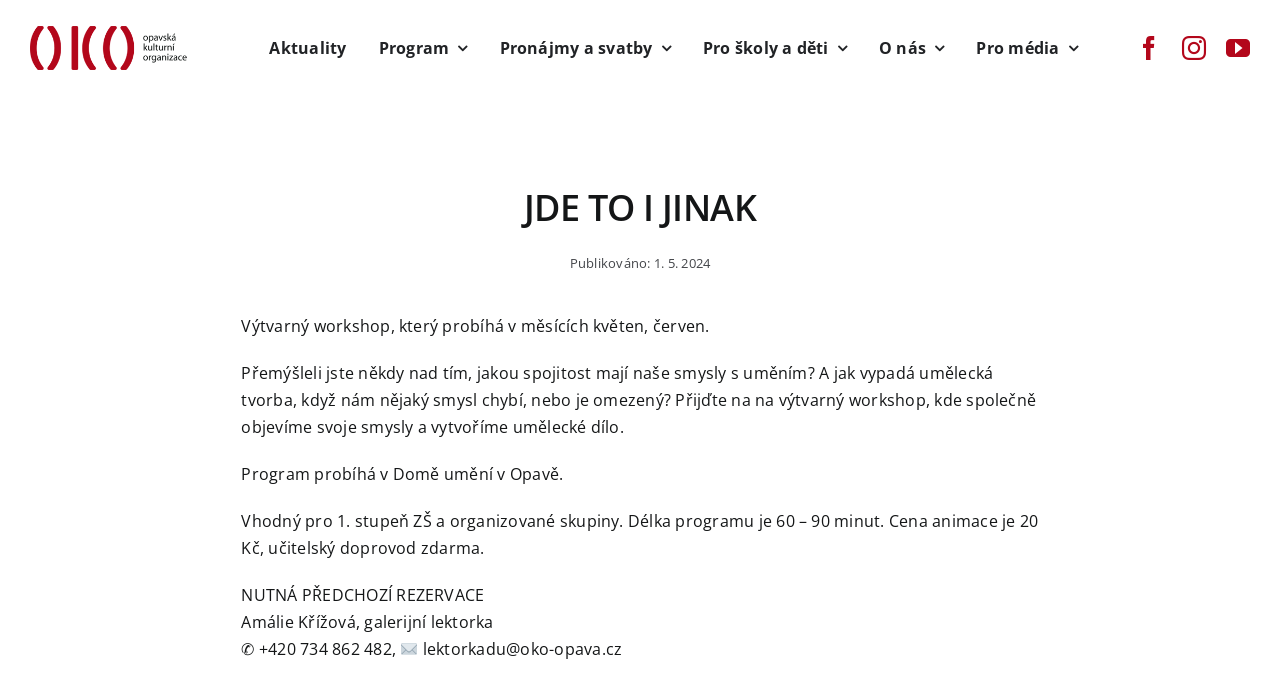

--- FILE ---
content_type: text/html; charset=UTF-8
request_url: https://oko-opava.cz/pro-skoly/jde-to-i-jinak/
body_size: 16539
content:
<!DOCTYPE html>
<html class="avada-html-layout-wide avada-html-header-position-top avada-is-100-percent-template" lang="cs" prefix="og: http://ogp.me/ns# fb: http://ogp.me/ns/fb#">
<head>
	<meta http-equiv="X-UA-Compatible" content="IE=edge" />
	<meta http-equiv="Content-Type" content="text/html; charset=utf-8"/>
	<meta name="viewport" content="width=device-width, initial-scale=1" />
	<meta name='robots' content='index, follow, max-image-preview:large, max-snippet:-1, max-video-preview:-1' />

	<!-- This site is optimized with the Yoast SEO plugin v20.13 - https://yoast.com/wordpress/plugins/seo/ -->
	<title>Jde to i jinak - OKO Opava</title>
	<link rel="canonical" href="https://oko-opava.cz/pro-skoly/jde-to-i-jinak/" />
	<meta property="og:locale" content="cs_CZ" />
	<meta property="og:type" content="article" />
	<meta property="og:title" content="Jde to i jinak - OKO Opava" />
	<meta property="og:description" content="Výtvarný workshop, který probíhá v&nbsp;měsících květen, červen. Přemýšleli jste někdy [&hellip;]" />
	<meta property="og:url" content="https://oko-opava.cz/pro-skoly/jde-to-i-jinak/" />
	<meta property="og:site_name" content="OKO Opava" />
	<meta property="article:publisher" content="https://www.facebook.com/opavskakulturniorganizace" />
	<meta property="article:modified_time" content="2024-05-30T08:44:52+00:00" />
	<meta property="og:image" content="https://oko-opava.cz/wp-content/uploads/2024/05/brush-96240_1280.jpg" />
	<meta property="og:image:width" content="1280" />
	<meta property="og:image:height" content="851" />
	<meta property="og:image:type" content="image/jpeg" />
	<meta name="twitter:card" content="summary_large_image" />
	<meta name="twitter:label1" content="Odhadovaná doba čtení" />
	<meta name="twitter:data1" content="1 minuta" />
	<script type="application/ld+json" class="yoast-schema-graph">{"@context":"https://schema.org","@graph":[{"@type":"WebPage","@id":"https://oko-opava.cz/pro-skoly/jde-to-i-jinak/","url":"https://oko-opava.cz/pro-skoly/jde-to-i-jinak/","name":"Jde to i jinak - OKO Opava","isPartOf":{"@id":"https://oko-opava.cz/#website"},"primaryImageOfPage":{"@id":"https://oko-opava.cz/pro-skoly/jde-to-i-jinak/#primaryimage"},"image":{"@id":"https://oko-opava.cz/pro-skoly/jde-to-i-jinak/#primaryimage"},"thumbnailUrl":"https://oko-opava.cz/wp-content/uploads/2024/05/brush-96240_1280.jpg","datePublished":"2024-05-01T08:33:20+00:00","dateModified":"2024-05-30T08:44:52+00:00","breadcrumb":{"@id":"https://oko-opava.cz/pro-skoly/jde-to-i-jinak/#breadcrumb"},"inLanguage":"cs","potentialAction":[{"@type":"ReadAction","target":["https://oko-opava.cz/pro-skoly/jde-to-i-jinak/"]}]},{"@type":"ImageObject","inLanguage":"cs","@id":"https://oko-opava.cz/pro-skoly/jde-to-i-jinak/#primaryimage","url":"https://oko-opava.cz/wp-content/uploads/2024/05/brush-96240_1280.jpg","contentUrl":"https://oko-opava.cz/wp-content/uploads/2024/05/brush-96240_1280.jpg","width":1280,"height":851},{"@type":"BreadcrumbList","@id":"https://oko-opava.cz/pro-skoly/jde-to-i-jinak/#breadcrumb","itemListElement":[{"@type":"ListItem","position":1,"name":"Domů","item":"https://oko-opava.cz/"},{"@type":"ListItem","position":2,"name":"Pro školy a děti","item":"https://oko-opava.cz/pro-skoly/"},{"@type":"ListItem","position":3,"name":"Jde to i jinak"}]},{"@type":"WebSite","@id":"https://oko-opava.cz/#website","url":"https://oko-opava.cz/","name":"OKO Opava","description":"Opavská kulturní organizace","publisher":{"@id":"https://oko-opava.cz/#organization"},"potentialAction":[{"@type":"SearchAction","target":{"@type":"EntryPoint","urlTemplate":"https://oko-opava.cz/?s={search_term_string}"},"query-input":"required name=search_term_string"}],"inLanguage":"cs"},{"@type":"Organization","@id":"https://oko-opava.cz/#organization","name":"Opavská kulturní organizace","url":"https://oko-opava.cz/","logo":{"@type":"ImageObject","inLanguage":"cs","@id":"https://oko-opava.cz/#/schema/logo/image/","url":"https://oko-opava.cz/wp-content/uploads/2023/09/logoOKO.png","contentUrl":"https://oko-opava.cz/wp-content/uploads/2023/09/logoOKO.png","width":755,"height":682,"caption":"Opavská kulturní organizace"},"image":{"@id":"https://oko-opava.cz/#/schema/logo/image/"},"sameAs":["https://www.facebook.com/opavskakulturniorganizace","https://www.instagram.com/oko_opava/"]}]}</script>
	<!-- / Yoast SEO plugin. -->


<link rel='dns-prefetch' href='//oko-opava.cz' />
<link rel="alternate" type="application/rss+xml" title="OKO Opava &raquo; RSS zdroj" href="https://oko-opava.cz/feed/" />
<link rel="alternate" type="application/rss+xml" title="OKO Opava &raquo; RSS komentářů" href="https://oko-opava.cz/comments/feed/" />
<link rel="alternate" type="text/calendar" title="OKO Opava &raquo; iCal zdroj" href="https://oko-opava.cz/program/?ical=1" />
					<link rel="shortcut icon" href="https://oko-opava.cz/wp-content/uploads/2023/08/fav_64.png" type="image/x-icon" />
		
					<!-- Apple Touch Icon -->
			<link rel="apple-touch-icon" sizes="180x180" href="https://oko-opava.cz/wp-content/uploads/2023/08/fav_180.png">
		
					<!-- Android Icon -->
			<link rel="icon" sizes="192x192" href="https://oko-opava.cz/wp-content/uploads/2023/08/fav_192.png">
		
					<!-- MS Edge Icon -->
			<meta name="msapplication-TileImage" content="https://oko-opava.cz/wp-content/uploads/2023/08/fav_270.png">
				
		<meta property="og:title" content="Jde to i jinak"/>
		<meta property="og:type" content="article"/>
		<meta property="og:url" content="https://oko-opava.cz/pro-skoly/jde-to-i-jinak/"/>
		<meta property="og:site_name" content="OKO Opava"/>
		<meta property="og:description" content="Výtvarný workshop, který probíhá v měsících květen, červen.

Přemýšleli jste někdy nad tím, jakou spojitost mají naše smysly s uměním? A jak vypadá umělecká tvorba, když nám nějaký smysl chybí, nebo je omezený? Přijďte na na výtvarný workshop, kde společně objevíme svoje smysly a vytvoříme umělecké dílo.

Program probíhá v Domě umění v Opavě.

Vhodný pro 1. stupeň"/>

									<meta property="og:image" content="https://oko-opava.cz/wp-content/uploads/2024/05/brush-96240_1280.jpg"/>
							<script type="text/javascript">
window._wpemojiSettings = {"baseUrl":"https:\/\/s.w.org\/images\/core\/emoji\/14.0.0\/72x72\/","ext":".png","svgUrl":"https:\/\/s.w.org\/images\/core\/emoji\/14.0.0\/svg\/","svgExt":".svg","source":{"concatemoji":"https:\/\/oko-opava.cz\/wp-includes\/js\/wp-emoji-release.min.js?ver=6.3.2"}};
/*! This file is auto-generated */
!function(i,n){var o,s,e;function c(e){try{var t={supportTests:e,timestamp:(new Date).valueOf()};sessionStorage.setItem(o,JSON.stringify(t))}catch(e){}}function p(e,t,n){e.clearRect(0,0,e.canvas.width,e.canvas.height),e.fillText(t,0,0);var t=new Uint32Array(e.getImageData(0,0,e.canvas.width,e.canvas.height).data),r=(e.clearRect(0,0,e.canvas.width,e.canvas.height),e.fillText(n,0,0),new Uint32Array(e.getImageData(0,0,e.canvas.width,e.canvas.height).data));return t.every(function(e,t){return e===r[t]})}function u(e,t,n){switch(t){case"flag":return n(e,"\ud83c\udff3\ufe0f\u200d\u26a7\ufe0f","\ud83c\udff3\ufe0f\u200b\u26a7\ufe0f")?!1:!n(e,"\ud83c\uddfa\ud83c\uddf3","\ud83c\uddfa\u200b\ud83c\uddf3")&&!n(e,"\ud83c\udff4\udb40\udc67\udb40\udc62\udb40\udc65\udb40\udc6e\udb40\udc67\udb40\udc7f","\ud83c\udff4\u200b\udb40\udc67\u200b\udb40\udc62\u200b\udb40\udc65\u200b\udb40\udc6e\u200b\udb40\udc67\u200b\udb40\udc7f");case"emoji":return!n(e,"\ud83e\udef1\ud83c\udffb\u200d\ud83e\udef2\ud83c\udfff","\ud83e\udef1\ud83c\udffb\u200b\ud83e\udef2\ud83c\udfff")}return!1}function f(e,t,n){var r="undefined"!=typeof WorkerGlobalScope&&self instanceof WorkerGlobalScope?new OffscreenCanvas(300,150):i.createElement("canvas"),a=r.getContext("2d",{willReadFrequently:!0}),o=(a.textBaseline="top",a.font="600 32px Arial",{});return e.forEach(function(e){o[e]=t(a,e,n)}),o}function t(e){var t=i.createElement("script");t.src=e,t.defer=!0,i.head.appendChild(t)}"undefined"!=typeof Promise&&(o="wpEmojiSettingsSupports",s=["flag","emoji"],n.supports={everything:!0,everythingExceptFlag:!0},e=new Promise(function(e){i.addEventListener("DOMContentLoaded",e,{once:!0})}),new Promise(function(t){var n=function(){try{var e=JSON.parse(sessionStorage.getItem(o));if("object"==typeof e&&"number"==typeof e.timestamp&&(new Date).valueOf()<e.timestamp+604800&&"object"==typeof e.supportTests)return e.supportTests}catch(e){}return null}();if(!n){if("undefined"!=typeof Worker&&"undefined"!=typeof OffscreenCanvas&&"undefined"!=typeof URL&&URL.createObjectURL&&"undefined"!=typeof Blob)try{var e="postMessage("+f.toString()+"("+[JSON.stringify(s),u.toString(),p.toString()].join(",")+"));",r=new Blob([e],{type:"text/javascript"}),a=new Worker(URL.createObjectURL(r),{name:"wpTestEmojiSupports"});return void(a.onmessage=function(e){c(n=e.data),a.terminate(),t(n)})}catch(e){}c(n=f(s,u,p))}t(n)}).then(function(e){for(var t in e)n.supports[t]=e[t],n.supports.everything=n.supports.everything&&n.supports[t],"flag"!==t&&(n.supports.everythingExceptFlag=n.supports.everythingExceptFlag&&n.supports[t]);n.supports.everythingExceptFlag=n.supports.everythingExceptFlag&&!n.supports.flag,n.DOMReady=!1,n.readyCallback=function(){n.DOMReady=!0}}).then(function(){return e}).then(function(){var e;n.supports.everything||(n.readyCallback(),(e=n.source||{}).concatemoji?t(e.concatemoji):e.wpemoji&&e.twemoji&&(t(e.twemoji),t(e.wpemoji)))}))}((window,document),window._wpemojiSettings);
</script>
<style type="text/css">
img.wp-smiley,
img.emoji {
	display: inline !important;
	border: none !important;
	box-shadow: none !important;
	height: 1em !important;
	width: 1em !important;
	margin: 0 0.07em !important;
	vertical-align: -0.1em !important;
	background: none !important;
	padding: 0 !important;
}
</style>
	<link rel='stylesheet' id='wp-block-library-css' href='https://oko-opava.cz/wp-includes/css/dist/block-library/style.min.css?ver=6.3.2' type='text/css' media='all' />
<style id='wp-block-library-theme-inline-css' type='text/css'>
.wp-block-audio figcaption{color:#555;font-size:13px;text-align:center}.is-dark-theme .wp-block-audio figcaption{color:hsla(0,0%,100%,.65)}.wp-block-audio{margin:0 0 1em}.wp-block-code{border:1px solid #ccc;border-radius:4px;font-family:Menlo,Consolas,monaco,monospace;padding:.8em 1em}.wp-block-embed figcaption{color:#555;font-size:13px;text-align:center}.is-dark-theme .wp-block-embed figcaption{color:hsla(0,0%,100%,.65)}.wp-block-embed{margin:0 0 1em}.blocks-gallery-caption{color:#555;font-size:13px;text-align:center}.is-dark-theme .blocks-gallery-caption{color:hsla(0,0%,100%,.65)}.wp-block-image figcaption{color:#555;font-size:13px;text-align:center}.is-dark-theme .wp-block-image figcaption{color:hsla(0,0%,100%,.65)}.wp-block-image{margin:0 0 1em}.wp-block-pullquote{border-bottom:4px solid;border-top:4px solid;color:currentColor;margin-bottom:1.75em}.wp-block-pullquote cite,.wp-block-pullquote footer,.wp-block-pullquote__citation{color:currentColor;font-size:.8125em;font-style:normal;text-transform:uppercase}.wp-block-quote{border-left:.25em solid;margin:0 0 1.75em;padding-left:1em}.wp-block-quote cite,.wp-block-quote footer{color:currentColor;font-size:.8125em;font-style:normal;position:relative}.wp-block-quote.has-text-align-right{border-left:none;border-right:.25em solid;padding-left:0;padding-right:1em}.wp-block-quote.has-text-align-center{border:none;padding-left:0}.wp-block-quote.is-large,.wp-block-quote.is-style-large,.wp-block-quote.is-style-plain{border:none}.wp-block-search .wp-block-search__label{font-weight:700}.wp-block-search__button{border:1px solid #ccc;padding:.375em .625em}:where(.wp-block-group.has-background){padding:1.25em 2.375em}.wp-block-separator.has-css-opacity{opacity:.4}.wp-block-separator{border:none;border-bottom:2px solid;margin-left:auto;margin-right:auto}.wp-block-separator.has-alpha-channel-opacity{opacity:1}.wp-block-separator:not(.is-style-wide):not(.is-style-dots){width:100px}.wp-block-separator.has-background:not(.is-style-dots){border-bottom:none;height:1px}.wp-block-separator.has-background:not(.is-style-wide):not(.is-style-dots){height:2px}.wp-block-table{margin:0 0 1em}.wp-block-table td,.wp-block-table th{word-break:normal}.wp-block-table figcaption{color:#555;font-size:13px;text-align:center}.is-dark-theme .wp-block-table figcaption{color:hsla(0,0%,100%,.65)}.wp-block-video figcaption{color:#555;font-size:13px;text-align:center}.is-dark-theme .wp-block-video figcaption{color:hsla(0,0%,100%,.65)}.wp-block-video{margin:0 0 1em}.wp-block-template-part.has-background{margin-bottom:0;margin-top:0;padding:1.25em 2.375em}
</style>
<style id='classic-theme-styles-inline-css' type='text/css'>
/*! This file is auto-generated */
.wp-block-button__link{color:#fff;background-color:#32373c;border-radius:9999px;box-shadow:none;text-decoration:none;padding:calc(.667em + 2px) calc(1.333em + 2px);font-size:1.125em}.wp-block-file__button{background:#32373c;color:#fff;text-decoration:none}
</style>
<style id='global-styles-inline-css' type='text/css'>
body{--wp--preset--color--black: #000000;--wp--preset--color--cyan-bluish-gray: #abb8c3;--wp--preset--color--white: #ffffff;--wp--preset--color--pale-pink: #f78da7;--wp--preset--color--vivid-red: #cf2e2e;--wp--preset--color--luminous-vivid-orange: #ff6900;--wp--preset--color--luminous-vivid-amber: #fcb900;--wp--preset--color--light-green-cyan: #7bdcb5;--wp--preset--color--vivid-green-cyan: #00d084;--wp--preset--color--pale-cyan-blue: #8ed1fc;--wp--preset--color--vivid-cyan-blue: #0693e3;--wp--preset--color--vivid-purple: #9b51e0;--wp--preset--gradient--vivid-cyan-blue-to-vivid-purple: linear-gradient(135deg,rgba(6,147,227,1) 0%,rgb(155,81,224) 100%);--wp--preset--gradient--light-green-cyan-to-vivid-green-cyan: linear-gradient(135deg,rgb(122,220,180) 0%,rgb(0,208,130) 100%);--wp--preset--gradient--luminous-vivid-amber-to-luminous-vivid-orange: linear-gradient(135deg,rgba(252,185,0,1) 0%,rgba(255,105,0,1) 100%);--wp--preset--gradient--luminous-vivid-orange-to-vivid-red: linear-gradient(135deg,rgba(255,105,0,1) 0%,rgb(207,46,46) 100%);--wp--preset--gradient--very-light-gray-to-cyan-bluish-gray: linear-gradient(135deg,rgb(238,238,238) 0%,rgb(169,184,195) 100%);--wp--preset--gradient--cool-to-warm-spectrum: linear-gradient(135deg,rgb(74,234,220) 0%,rgb(151,120,209) 20%,rgb(207,42,186) 40%,rgb(238,44,130) 60%,rgb(251,105,98) 80%,rgb(254,248,76) 100%);--wp--preset--gradient--blush-light-purple: linear-gradient(135deg,rgb(255,206,236) 0%,rgb(152,150,240) 100%);--wp--preset--gradient--blush-bordeaux: linear-gradient(135deg,rgb(254,205,165) 0%,rgb(254,45,45) 50%,rgb(107,0,62) 100%);--wp--preset--gradient--luminous-dusk: linear-gradient(135deg,rgb(255,203,112) 0%,rgb(199,81,192) 50%,rgb(65,88,208) 100%);--wp--preset--gradient--pale-ocean: linear-gradient(135deg,rgb(255,245,203) 0%,rgb(182,227,212) 50%,rgb(51,167,181) 100%);--wp--preset--gradient--electric-grass: linear-gradient(135deg,rgb(202,248,128) 0%,rgb(113,206,126) 100%);--wp--preset--gradient--midnight: linear-gradient(135deg,rgb(2,3,129) 0%,rgb(40,116,252) 100%);--wp--preset--font-size--small: 12px;--wp--preset--font-size--medium: 20px;--wp--preset--font-size--large: 24px;--wp--preset--font-size--x-large: 42px;--wp--preset--font-size--normal: 16px;--wp--preset--font-size--xlarge: 32px;--wp--preset--font-size--huge: 48px;--wp--preset--spacing--20: 0.44rem;--wp--preset--spacing--30: 0.67rem;--wp--preset--spacing--40: 1rem;--wp--preset--spacing--50: 1.5rem;--wp--preset--spacing--60: 2.25rem;--wp--preset--spacing--70: 3.38rem;--wp--preset--spacing--80: 5.06rem;--wp--preset--shadow--natural: 6px 6px 9px rgba(0, 0, 0, 0.2);--wp--preset--shadow--deep: 12px 12px 50px rgba(0, 0, 0, 0.4);--wp--preset--shadow--sharp: 6px 6px 0px rgba(0, 0, 0, 0.2);--wp--preset--shadow--outlined: 6px 6px 0px -3px rgba(255, 255, 255, 1), 6px 6px rgba(0, 0, 0, 1);--wp--preset--shadow--crisp: 6px 6px 0px rgba(0, 0, 0, 1);}:where(.is-layout-flex){gap: 0.5em;}:where(.is-layout-grid){gap: 0.5em;}body .is-layout-flow > .alignleft{float: left;margin-inline-start: 0;margin-inline-end: 2em;}body .is-layout-flow > .alignright{float: right;margin-inline-start: 2em;margin-inline-end: 0;}body .is-layout-flow > .aligncenter{margin-left: auto !important;margin-right: auto !important;}body .is-layout-constrained > .alignleft{float: left;margin-inline-start: 0;margin-inline-end: 2em;}body .is-layout-constrained > .alignright{float: right;margin-inline-start: 2em;margin-inline-end: 0;}body .is-layout-constrained > .aligncenter{margin-left: auto !important;margin-right: auto !important;}body .is-layout-constrained > :where(:not(.alignleft):not(.alignright):not(.alignfull)){max-width: var(--wp--style--global--content-size);margin-left: auto !important;margin-right: auto !important;}body .is-layout-constrained > .alignwide{max-width: var(--wp--style--global--wide-size);}body .is-layout-flex{display: flex;}body .is-layout-flex{flex-wrap: wrap;align-items: center;}body .is-layout-flex > *{margin: 0;}body .is-layout-grid{display: grid;}body .is-layout-grid > *{margin: 0;}:where(.wp-block-columns.is-layout-flex){gap: 2em;}:where(.wp-block-columns.is-layout-grid){gap: 2em;}:where(.wp-block-post-template.is-layout-flex){gap: 1.25em;}:where(.wp-block-post-template.is-layout-grid){gap: 1.25em;}.has-black-color{color: var(--wp--preset--color--black) !important;}.has-cyan-bluish-gray-color{color: var(--wp--preset--color--cyan-bluish-gray) !important;}.has-white-color{color: var(--wp--preset--color--white) !important;}.has-pale-pink-color{color: var(--wp--preset--color--pale-pink) !important;}.has-vivid-red-color{color: var(--wp--preset--color--vivid-red) !important;}.has-luminous-vivid-orange-color{color: var(--wp--preset--color--luminous-vivid-orange) !important;}.has-luminous-vivid-amber-color{color: var(--wp--preset--color--luminous-vivid-amber) !important;}.has-light-green-cyan-color{color: var(--wp--preset--color--light-green-cyan) !important;}.has-vivid-green-cyan-color{color: var(--wp--preset--color--vivid-green-cyan) !important;}.has-pale-cyan-blue-color{color: var(--wp--preset--color--pale-cyan-blue) !important;}.has-vivid-cyan-blue-color{color: var(--wp--preset--color--vivid-cyan-blue) !important;}.has-vivid-purple-color{color: var(--wp--preset--color--vivid-purple) !important;}.has-black-background-color{background-color: var(--wp--preset--color--black) !important;}.has-cyan-bluish-gray-background-color{background-color: var(--wp--preset--color--cyan-bluish-gray) !important;}.has-white-background-color{background-color: var(--wp--preset--color--white) !important;}.has-pale-pink-background-color{background-color: var(--wp--preset--color--pale-pink) !important;}.has-vivid-red-background-color{background-color: var(--wp--preset--color--vivid-red) !important;}.has-luminous-vivid-orange-background-color{background-color: var(--wp--preset--color--luminous-vivid-orange) !important;}.has-luminous-vivid-amber-background-color{background-color: var(--wp--preset--color--luminous-vivid-amber) !important;}.has-light-green-cyan-background-color{background-color: var(--wp--preset--color--light-green-cyan) !important;}.has-vivid-green-cyan-background-color{background-color: var(--wp--preset--color--vivid-green-cyan) !important;}.has-pale-cyan-blue-background-color{background-color: var(--wp--preset--color--pale-cyan-blue) !important;}.has-vivid-cyan-blue-background-color{background-color: var(--wp--preset--color--vivid-cyan-blue) !important;}.has-vivid-purple-background-color{background-color: var(--wp--preset--color--vivid-purple) !important;}.has-black-border-color{border-color: var(--wp--preset--color--black) !important;}.has-cyan-bluish-gray-border-color{border-color: var(--wp--preset--color--cyan-bluish-gray) !important;}.has-white-border-color{border-color: var(--wp--preset--color--white) !important;}.has-pale-pink-border-color{border-color: var(--wp--preset--color--pale-pink) !important;}.has-vivid-red-border-color{border-color: var(--wp--preset--color--vivid-red) !important;}.has-luminous-vivid-orange-border-color{border-color: var(--wp--preset--color--luminous-vivid-orange) !important;}.has-luminous-vivid-amber-border-color{border-color: var(--wp--preset--color--luminous-vivid-amber) !important;}.has-light-green-cyan-border-color{border-color: var(--wp--preset--color--light-green-cyan) !important;}.has-vivid-green-cyan-border-color{border-color: var(--wp--preset--color--vivid-green-cyan) !important;}.has-pale-cyan-blue-border-color{border-color: var(--wp--preset--color--pale-cyan-blue) !important;}.has-vivid-cyan-blue-border-color{border-color: var(--wp--preset--color--vivid-cyan-blue) !important;}.has-vivid-purple-border-color{border-color: var(--wp--preset--color--vivid-purple) !important;}.has-vivid-cyan-blue-to-vivid-purple-gradient-background{background: var(--wp--preset--gradient--vivid-cyan-blue-to-vivid-purple) !important;}.has-light-green-cyan-to-vivid-green-cyan-gradient-background{background: var(--wp--preset--gradient--light-green-cyan-to-vivid-green-cyan) !important;}.has-luminous-vivid-amber-to-luminous-vivid-orange-gradient-background{background: var(--wp--preset--gradient--luminous-vivid-amber-to-luminous-vivid-orange) !important;}.has-luminous-vivid-orange-to-vivid-red-gradient-background{background: var(--wp--preset--gradient--luminous-vivid-orange-to-vivid-red) !important;}.has-very-light-gray-to-cyan-bluish-gray-gradient-background{background: var(--wp--preset--gradient--very-light-gray-to-cyan-bluish-gray) !important;}.has-cool-to-warm-spectrum-gradient-background{background: var(--wp--preset--gradient--cool-to-warm-spectrum) !important;}.has-blush-light-purple-gradient-background{background: var(--wp--preset--gradient--blush-light-purple) !important;}.has-blush-bordeaux-gradient-background{background: var(--wp--preset--gradient--blush-bordeaux) !important;}.has-luminous-dusk-gradient-background{background: var(--wp--preset--gradient--luminous-dusk) !important;}.has-pale-ocean-gradient-background{background: var(--wp--preset--gradient--pale-ocean) !important;}.has-electric-grass-gradient-background{background: var(--wp--preset--gradient--electric-grass) !important;}.has-midnight-gradient-background{background: var(--wp--preset--gradient--midnight) !important;}.has-small-font-size{font-size: var(--wp--preset--font-size--small) !important;}.has-medium-font-size{font-size: var(--wp--preset--font-size--medium) !important;}.has-large-font-size{font-size: var(--wp--preset--font-size--large) !important;}.has-x-large-font-size{font-size: var(--wp--preset--font-size--x-large) !important;}
.wp-block-navigation a:where(:not(.wp-element-button)){color: inherit;}
:where(.wp-block-post-template.is-layout-flex){gap: 1.25em;}:where(.wp-block-post-template.is-layout-grid){gap: 1.25em;}
:where(.wp-block-columns.is-layout-flex){gap: 2em;}:where(.wp-block-columns.is-layout-grid){gap: 2em;}
.wp-block-pullquote{font-size: 1.5em;line-height: 1.6;}
</style>
<link rel='stylesheet' id='child-style-css' href='https://oko-opava.cz/wp-content/themes/Avada-Child-Theme/style.css?ver=6.3.2' type='text/css' media='all' />
<link rel='stylesheet' id='fusion-dynamic-css-css' href='https://oko-opava.cz/wp-content/uploads/fusion-styles/1d8fd782fc4f53d5f0da10093bf80705.min.css?ver=3.9' type='text/css' media='all' />
<link rel='stylesheet' id='wpc-filter-everything-css' href='https://oko-opava.cz/wp-content/plugins/filter-everything-pro/assets/css/filter-everything.min.css?ver=1.6.5' type='text/css' media='all' />
<link rel='stylesheet' id='wpc-filter-everything-custom-css' href='https://oko-opava.cz/wp-content/uploads/cache/filter-everything/f1b441e5481048d7bfe1df722d037d34.css?ver=6.3.2' type='text/css' media='all' />
<script type='text/javascript' src='https://oko-opava.cz/wp-includes/js/jquery/jquery.min.js?ver=3.7.0' id='jquery-core-js'></script>
<script type='text/javascript' src='https://oko-opava.cz/wp-includes/js/jquery/jquery-migrate.min.js?ver=3.4.1' id='jquery-migrate-js'></script>
<script type='text/javascript' id='fworks_consent_skripts-js-extra'>
/* <![CDATA[ */
var consent_data = {"necessary":{"head":"","footer":""},"functional":{"head":"","footer":""},"analytic":{"head":"<!-- Google tag (gtag.js) -->\r\n<script async src=\"https:\/\/www.googletagmanager.com\/gtag\/js?id=G-RXW1P025LM\"><\/script>\r\n<script>\r\n  window.dataLayer = window.dataLayer || [];\r\n  function gtag(){dataLayer.push(arguments);}\r\n  gtag('js', new Date());\r\n\r\n  gtag('config', 'G-RXW1P025LM');\r\n<\/script>","footer":""},"marketing":{"head":"","footer":""}};
var consent_settings = {"bartext":"Na t\u011bchto webov\u00fdch str\u00e1nk\u00e1ch jsou vyu\u017e\u00edv\u00e1ny cookies k vylep\u0161en\u00ed poskytovan\u00fdch slu\u017eeb a pro zv\u00fd\u0161en\u00ed komfortu p\u0159i prohl\u00ed\u017een\u00ed.","ttl":"180"};
/* ]]> */
</script>
<script type='text/javascript' src='https://oko-opava.cz/wp-content/plugins/4w-consent-with-cache/assets/js/4works.cookie.js?ver=6.3.2' id='fworks_consent_skripts-js'></script>
<link rel="https://api.w.org/" href="https://oko-opava.cz/wp-json/" /><link rel="alternate" type="application/json" href="https://oko-opava.cz/wp-json/wp/v2/pro-skoly/2887" /><link rel="EditURI" type="application/rsd+xml" title="RSD" href="https://oko-opava.cz/xmlrpc.php?rsd" />
<meta name="generator" content="WordPress 6.3.2" />
<link rel='shortlink' href='https://oko-opava.cz/?p=2887' />
<link rel="alternate" type="application/json+oembed" href="https://oko-opava.cz/wp-json/oembed/1.0/embed?url=https%3A%2F%2Foko-opava.cz%2Fpro-skoly%2Fjde-to-i-jinak%2F" />
<link rel="alternate" type="text/xml+oembed" href="https://oko-opava.cz/wp-json/oembed/1.0/embed?url=https%3A%2F%2Foko-opava.cz%2Fpro-skoly%2Fjde-to-i-jinak%2F&#038;format=xml" />
<script>
                        window.dataLayer = window.dataLayer || [];
                        function gtag(){dataLayer.push(arguments);}
                       
                        gtag('consent', 'default', {
                          'ad_storage': 'denied',
                          'analytics_storage': 'denied',
                          'ad_user_data': 'denied',
                          'ad_personalization': 'denied'
                        });
                     </script><meta name="tec-api-version" content="v1"><meta name="tec-api-origin" content="https://oko-opava.cz"><link rel="alternate" href="https://oko-opava.cz/wp-json/tribe/events/v1/" /><link rel="preload" href="https://oko-opava.cz/wp-content/themes/Avada/includes/lib/assets/fonts/icomoon/awb-icons.woff" as="font" type="font/woff" crossorigin><link rel="preload" href="//oko-opava.cz/wp-content/themes/Avada/includes/lib/assets/fonts/fontawesome/webfonts/fa-brands-400.woff2" as="font" type="font/woff2" crossorigin><link rel="preload" href="//oko-opava.cz/wp-content/themes/Avada/includes/lib/assets/fonts/fontawesome/webfonts/fa-regular-400.woff2" as="font" type="font/woff2" crossorigin><link rel="preload" href="//oko-opava.cz/wp-content/themes/Avada/includes/lib/assets/fonts/fontawesome/webfonts/fa-solid-900.woff2" as="font" type="font/woff2" crossorigin><style type="text/css" id="css-fb-visibility">@media screen and (max-width: 640px){.fusion-no-small-visibility{display:none !important;}body .sm-text-align-center{text-align:center !important;}body .sm-text-align-left{text-align:left !important;}body .sm-text-align-right{text-align:right !important;}body .sm-flex-align-center{justify-content:center !important;}body .sm-flex-align-flex-start{justify-content:flex-start !important;}body .sm-flex-align-flex-end{justify-content:flex-end !important;}body .sm-mx-auto{margin-left:auto !important;margin-right:auto !important;}body .sm-ml-auto{margin-left:auto !important;}body .sm-mr-auto{margin-right:auto !important;}body .fusion-absolute-position-small{position:absolute;top:auto;width:100%;}.awb-sticky.awb-sticky-small{ position: sticky; top: var(--awb-sticky-offset,0); }}@media screen and (min-width: 641px) and (max-width: 1024px){.fusion-no-medium-visibility{display:none !important;}body .md-text-align-center{text-align:center !important;}body .md-text-align-left{text-align:left !important;}body .md-text-align-right{text-align:right !important;}body .md-flex-align-center{justify-content:center !important;}body .md-flex-align-flex-start{justify-content:flex-start !important;}body .md-flex-align-flex-end{justify-content:flex-end !important;}body .md-mx-auto{margin-left:auto !important;margin-right:auto !important;}body .md-ml-auto{margin-left:auto !important;}body .md-mr-auto{margin-right:auto !important;}body .fusion-absolute-position-medium{position:absolute;top:auto;width:100%;}.awb-sticky.awb-sticky-medium{ position: sticky; top: var(--awb-sticky-offset,0); }}@media screen and (min-width: 1025px){.fusion-no-large-visibility{display:none !important;}body .lg-text-align-center{text-align:center !important;}body .lg-text-align-left{text-align:left !important;}body .lg-text-align-right{text-align:right !important;}body .lg-flex-align-center{justify-content:center !important;}body .lg-flex-align-flex-start{justify-content:flex-start !important;}body .lg-flex-align-flex-end{justify-content:flex-end !important;}body .lg-mx-auto{margin-left:auto !important;margin-right:auto !important;}body .lg-ml-auto{margin-left:auto !important;}body .lg-mr-auto{margin-right:auto !important;}body .fusion-absolute-position-large{position:absolute;top:auto;width:100%;}.awb-sticky.awb-sticky-large{ position: sticky; top: var(--awb-sticky-offset,0); }}</style>		<script type="text/javascript">
			var doc = document.documentElement;
			doc.setAttribute( 'data-useragent', navigator.userAgent );
		</script>
		
	</head>

<body class="pro-skoly-template-default single single-pro-skoly postid-2887 tribe-no-js fusion-image-hovers fusion-pagination-sizing fusion-button_type-flat fusion-button_span-no fusion-button_gradient-linear avada-image-rollover-circle-yes avada-image-rollover-yes avada-image-rollover-direction-left fusion-body ltr fusion-sticky-header no-tablet-sticky-header no-mobile-sticky-header no-mobile-slidingbar no-mobile-totop fusion-disable-outline fusion-sub-menu-fade mobile-logo-pos-left layout-wide-mode avada-has-boxed-modal-shadow- layout-scroll-offset-full avada-has-zero-margin-offset-top fusion-top-header menu-text-align-center mobile-menu-design-classic fusion-show-pagination-text fusion-header-layout-v3 avada-responsive avada-footer-fx-none avada-menu-highlight-style-bar fusion-search-form-clean fusion-main-menu-search-overlay fusion-avatar-circle avada-dropdown-styles avada-blog-layout-large avada-blog-archive-layout-large avada-ec-not-100-width avada-ec-meta-layout-sidebar avada-header-shadow-no avada-menu-icon-position-left avada-has-megamenu-shadow avada-has-mobile-menu-search avada-has-main-nav-search-icon avada-has-breadcrumb-mobile-hidden avada-has-titlebar-hide avada-header-border-color-full-transparent avada-has-pagination-width_height avada-flyout-menu-direction-fade avada-ec-views-v2 awb-link-decoration" data-awb-post-id="2887">
		<a class="skip-link screen-reader-text" href="#content">Skip to content</a>

	<div id="boxed-wrapper">
				
		<div id="wrapper" class="fusion-wrapper">
			<div id="home" style="position:relative;top:-1px;"></div>
												<div class="fusion-tb-header"><header class="fusion-fullwidth fullwidth-box fusion-builder-row-1 fusion-flex-container has-pattern-background has-mask-background container_header nonhundred-percent-fullwidth non-hundred-percent-height-scrolling fusion-sticky-container fusion-custom-z-index" style="--awb-border-radius-top-left:0px;--awb-border-radius-top-right:0px;--awb-border-radius-bottom-right:0px;--awb-border-radius-bottom-left:0px;--awb-z-index:9999;--awb-padding-top:1rem;--awb-padding-bottom:1rem;--awb-background-color:var(--awb-color1);" data-transition-offset="0" data-scroll-offset="0" data-sticky-small-visibility="1" data-sticky-medium-visibility="1" data-sticky-large-visibility="1" ><div class="fusion-builder-row fusion-row fusion-flex-align-items-center" style="max-width:1331.2px;margin-left: calc(-4% / 2 );margin-right: calc(-4% / 2 );"><div class="fusion-layout-column fusion_builder_column fusion-builder-column-0 fusion_builder_column_1_1 1_1 fusion-flex-column" style="--awb-bg-size:cover;--awb-width-large:100%;--awb-spacing-right-large:1.92%;--awb-spacing-left-large:1.92%;--awb-width-medium:100%;--awb-order-medium:0;--awb-spacing-right-medium:1.92%;--awb-spacing-left-medium:1.92%;--awb-width-small:100%;--awb-order-small:0;--awb-spacing-right-small:1.92%;--awb-spacing-left-small:1.92%;"><div class="fusion-column-wrapper fusion-column-has-shadow fusion-flex-justify-content-space-between fusion-content-layout-row fusion-flex-align-items-center"><div class="fusion-image-element "><span class=" has-fusion-standard-logo has-fusion-sticky-logo has-fusion-mobile-logo fusion-imageframe imageframe-none imageframe-1 hover-type-none logo_img"><a class="fusion-no-lightbox" href="/" target="_self"><img decoding="async" src="https://oko-opava.cz/wp-content/uploads/2023/01/logo_oko2.png" srcset="https://oko-opava.cz/wp-content/uploads/2023/01/logo_oko2.png 1x, https://oko-opava.cz/wp-content/uploads/2023/08/logo_oko2_2x.png 2x" style="max-height:83px;height:auto;" retina_url="https://oko-opava.cz/wp-content/uploads/2023/08/logo_oko2_2x.png" width="347" height="83" class="img-responsive fusion-standard-logo" alt="OKO Opava Logo" /><img decoding="async" src="https://oko-opava.cz/wp-content/uploads/2023/01/logo_oko2.png" srcset="https://oko-opava.cz/wp-content/uploads/2023/01/logo_oko2.png 1x, https://oko-opava.cz/wp-content/uploads/2023/08/logo_oko2_2x.png 2x" style="max-height:83px;height:auto;" retina_url="https://oko-opava.cz/wp-content/uploads/2023/08/logo_oko2_2x.png" width="347" height="83" class="fusion-sticky-logo" alt="OKO Opava Logo" /><img decoding="async" src="https://oko-opava.cz/wp-content/uploads/2023/01/logo_oko2.png" srcset="https://oko-opava.cz/wp-content/uploads/2023/01/logo_oko2.png 1x, https://oko-opava.cz/wp-content/uploads/2023/08/logo_oko2_2x.png 2x" style="max-height:83px;height:auto;" retina_url="https://oko-opava.cz/wp-content/uploads/2023/08/logo_oko2_2x.png" width="347" height="83" class="fusion-mobile-logo" alt="OKO Opava Logo" /></a></span></div><nav class="awb-menu awb-menu_row awb-menu_em-hover mobile-mode-collapse-to-button awb-menu_icons-left awb-menu_dc-yes mobile-trigger-fullwidth-off awb-menu_mobile-accordion awb-menu_indent-left mobile-size-full-absolute loading mega-menu-loading awb-menu_desktop awb-menu_dropdown awb-menu_expand-right awb-menu_transition-fade" style="--awb-line-height:var(--awb-typography4-line-height);--awb-text-transform:var(--awb-typography4-text-transform);--awb-gap:2rem;--awb-align-items:center;--awb-justify-content:center;--awb-color:var(--awb-color7);--awb-letter-spacing:var(--awb-typography4-letter-spacing);--awb-active-color:var(--awb-color5);--awb-submenu-active-bg:var(--awb-color5);--awb-submenu-active-color:var(--awb-color2);--awb-submenu-space:1rem;--awb-main-justify-content:flex-start;--awb-mobile-nav-button-align-hor:flex-end;--awb-mobile-active-bg:var(--awb-color5);--awb-mobile-active-color:var(--awb-color1);--awb-mobile-trigger-color:var(--awb-color1);--awb-mobile-trigger-background-color:var(--awb-color5);--awb-mobile-justify:flex-start;--awb-mobile-caret-left:auto;--awb-mobile-caret-right:0;--awb-fusion-font-family-typography:&quot;Open Sans&quot;;--awb-fusion-font-style-typography:normal;--awb-fusion-font-weight-typography:700;--awb-fusion-font-family-submenu-typography:inherit;--awb-fusion-font-style-submenu-typography:normal;--awb-fusion-font-weight-submenu-typography:400;--awb-fusion-font-family-mobile-typography:inherit;--awb-fusion-font-style-mobile-typography:normal;--awb-fusion-font-weight-mobile-typography:400;" aria-label="Menu" data-breakpoint="1024" data-count="0" data-transition-type="fade" data-transition-time="300"><button type="button" class="awb-menu__m-toggle awb-menu__m-toggle_no-text" aria-expanded="false" aria-controls="menu-main_menu"><span class="awb-menu__m-toggle-inner"><span class="collapsed-nav-text"><span class="screen-reader-text">Toggle Navigation</span></span><span class="awb-menu__m-collapse-icon awb-menu__m-collapse-icon_no-text"><span class="awb-menu__m-collapse-icon-open awb-menu__m-collapse-icon-open_no-text fa-bars fas"></span><span class="awb-menu__m-collapse-icon-close awb-menu__m-collapse-icon-close_no-text fa-times fas"></span></span></span></button><ul id="menu-main_menu" class="fusion-menu awb-menu__main-ul awb-menu__main-ul_row"><li  id="menu-item-610"  class="menu-item menu-item-type-custom menu-item-object-custom menu-item-610 awb-menu__li awb-menu__main-li awb-menu__main-li_regular"  data-item-id="610"><span class="awb-menu__main-background-default awb-menu__main-background-default_fade"></span><span class="awb-menu__main-background-active awb-menu__main-background-active_fade"></span><a  href="/aktuality" class="awb-menu__main-a awb-menu__main-a_regular"><span class="menu-text">Aktuality</span></a></li><li  id="menu-item-168"  class="menu-item menu-item-type-custom menu-item-object-custom menu-item-has-children menu-item-168 awb-menu__li awb-menu__main-li awb-menu__main-li_regular"  data-item-id="168"><span class="awb-menu__main-background-default awb-menu__main-background-default_fade"></span><span class="awb-menu__main-background-active awb-menu__main-background-active_fade"></span><a  href="/programy" class="awb-menu__main-a awb-menu__main-a_regular"><span class="menu-text">Program</span><span class="awb-menu__open-nav-submenu-hover"></span></a><button type="button" aria-label="Open submenu of Program" aria-expanded="false" class="awb-menu__open-nav-submenu_mobile awb-menu__open-nav-submenu_main"></button><ul class="awb-menu__sub-ul awb-menu__sub-ul_main"><li  id="menu-item-4284"  class="menu-item menu-item-type-custom menu-item-object-custom menu-item-4284 awb-menu__li awb-menu__sub-li" ><a  href="/program" class="awb-menu__sub-a"><span>Kalendář akcí</span></a></li><li  id="menu-item-5438"  class="menu-item menu-item-type-taxonomy menu-item-object-kategorie-programu menu-item-5438 awb-menu__li awb-menu__sub-li" ><a  href="https://oko-opava.cz/kategorie-programu/koncerty-vazne-hudby/" class="awb-menu__sub-a"><span>Koncerty vážné hudby</span></a></li><li  id="menu-item-5437"  class="menu-item menu-item-type-taxonomy menu-item-object-kategorie-programu menu-item-5437 awb-menu__li awb-menu__sub-li" ><a  href="https://oko-opava.cz/kategorie-programu/komentovane-prohlidky/" class="awb-menu__sub-a"><span>Komentované prohlídky</span></a></li><li  id="menu-item-5436"  class="menu-item menu-item-type-taxonomy menu-item-object-kategorie-programu menu-item-5436 awb-menu__li awb-menu__sub-li" ><a  href="https://oko-opava.cz/kategorie-programu/festivaly/" class="awb-menu__sub-a"><span>Festivaly</span></a></li><li  id="menu-item-5439"  class="menu-item menu-item-type-taxonomy menu-item-object-kategorie-programu menu-item-5439 awb-menu__li awb-menu__sub-li" ><a  href="https://oko-opava.cz/kategorie-programu/pripravujeme/" class="awb-menu__sub-a"><span>Připravujeme</span></a></li></ul></li><li  id="menu-item-115"  class="menu-item menu-item-type-post_type menu-item-object-page menu-item-has-children menu-item-115 awb-menu__li awb-menu__main-li awb-menu__main-li_regular"  data-item-id="115"><span class="awb-menu__main-background-default awb-menu__main-background-default_fade"></span><span class="awb-menu__main-background-active awb-menu__main-background-active_fade"></span><a  href="https://oko-opava.cz/pronajmy/" class="awb-menu__main-a awb-menu__main-a_regular"><span class="menu-text">Pronájmy a&nbsp;svatby</span><span class="awb-menu__open-nav-submenu-hover"></span></a><button type="button" aria-label="Open submenu of Pronájmy a svatby" aria-expanded="false" class="awb-menu__open-nav-submenu_mobile awb-menu__open-nav-submenu_main"></button><ul class="awb-menu__sub-ul awb-menu__sub-ul_main"><li  id="menu-item-118"  class="menu-item menu-item-type-post_type menu-item-object-page menu-item-118 awb-menu__li awb-menu__sub-li" ><a  href="https://oko-opava.cz/pronajmy/sal-purkmistru/" class="awb-menu__sub-a"><span>Sál purkmistrů / Obecní dům</span></a></li><li  id="menu-item-119"  class="menu-item menu-item-type-post_type menu-item-object-page menu-item-119 awb-menu__li awb-menu__sub-li" ><a  href="https://oko-opava.cz/pronajmy/schossleruv-salonek/" class="awb-menu__sub-a"><span>Schösslerův salonek / Obecní dům</span></a></li><li  id="menu-item-116"  class="menu-item menu-item-type-post_type menu-item-object-page menu-item-116 awb-menu__li awb-menu__sub-li" ><a  href="https://oko-opava.cz/pronajmy/kostel-sv-vaclava/" class="awb-menu__sub-a"><span>Kostel sv.&nbsp;Václava</span></a></li><li  id="menu-item-117"  class="menu-item menu-item-type-post_type menu-item-object-page menu-item-117 awb-menu__li awb-menu__sub-li" ><a  href="https://oko-opava.cz/pronajmy/refektar/" class="awb-menu__sub-a"><span>U Přemka / Moravská kaple</span></a></li><li  id="menu-item-120"  class="menu-item menu-item-type-post_type menu-item-object-page menu-item-120 awb-menu__li awb-menu__sub-li" ><a  href="https://oko-opava.cz/svatby/" class="awb-menu__sub-a"><span>Svatby</span></a></li></ul></li><li  id="menu-item-4204"  class="menu-item menu-item-type-post_type menu-item-object-page menu-item-has-children menu-item-4204 awb-menu__li awb-menu__main-li awb-menu__main-li_regular"  data-item-id="4204"><span class="awb-menu__main-background-default awb-menu__main-background-default_fade"></span><span class="awb-menu__main-background-active awb-menu__main-background-active_fade"></span><a  href="https://oko-opava.cz/pro-skoly-a-deti/" class="awb-menu__main-a awb-menu__main-a_regular"><span class="menu-text">Pro školy a&nbsp;děti</span><span class="awb-menu__open-nav-submenu-hover"></span></a><button type="button" aria-label="Open submenu of Pro školy a&nbsp;děti" aria-expanded="false" class="awb-menu__open-nav-submenu_mobile awb-menu__open-nav-submenu_main"></button><ul class="awb-menu__sub-ul awb-menu__sub-ul_main"><li  id="menu-item-4207"  class="menu-item menu-item-type-taxonomy menu-item-object-kategorie-pro-skoly current-pro-skoly-ancestor menu-item-4207 awb-menu__li awb-menu__sub-li" ><a  href="https://oko-opava.cz/kategorie-pro-skoly/pro-skoly/" class="awb-menu__sub-a"><span>Pro školy</span></a></li><li  id="menu-item-4206"  class="menu-item menu-item-type-taxonomy menu-item-object-kategorie-pro-skoly menu-item-4206 awb-menu__li awb-menu__sub-li" ><a  href="https://oko-opava.cz/kategorie-pro-skoly/pro-rodiny-s-detmi/" class="awb-menu__sub-a"><span>Pro rodiny s&nbsp;dětmi</span></a></li><li  id="menu-item-4208"  class="menu-item menu-item-type-taxonomy menu-item-object-kategorie-pro-skoly menu-item-4208 awb-menu__li awb-menu__sub-li" ><a  href="https://oko-opava.cz/kategorie-pro-skoly/tabory/" class="awb-menu__sub-a"><span>Tábory</span></a></li></ul></li><li  id="menu-item-102"  class="menu-item menu-item-type-post_type menu-item-object-page menu-item-has-children menu-item-102 awb-menu__li awb-menu__main-li awb-menu__main-li_regular"  data-item-id="102"><span class="awb-menu__main-background-default awb-menu__main-background-default_fade"></span><span class="awb-menu__main-background-active awb-menu__main-background-active_fade"></span><a  href="https://oko-opava.cz/o-nas/" class="awb-menu__main-a awb-menu__main-a_regular"><span class="menu-text">O nás</span><span class="awb-menu__open-nav-submenu-hover"></span></a><button type="button" aria-label="Open submenu of O nás" aria-expanded="false" class="awb-menu__open-nav-submenu_mobile awb-menu__open-nav-submenu_main"></button><ul class="awb-menu__sub-ul awb-menu__sub-ul_main"><li  id="menu-item-4122"  class="menu-item menu-item-type-post_type menu-item-object-page menu-item-4122 awb-menu__li awb-menu__sub-li" ><a  href="https://oko-opava.cz/kontakt/" class="awb-menu__sub-a"><span>Kontakty</span></a></li><li  id="menu-item-4119"  class="menu-item menu-item-type-post_type menu-item-object-page menu-item-4119 awb-menu__li awb-menu__sub-li" ><a  href="https://oko-opava.cz/o-nas/oteviraci-doba/" class="awb-menu__sub-a"><span>Otevírací doba</span></a></li><li  id="menu-item-4117"  class="menu-item menu-item-type-post_type menu-item-object-page menu-item-4117 awb-menu__li awb-menu__sub-li" ><a  href="https://oko-opava.cz/o-nas/vstupne/" class="awb-menu__sub-a"><span>Vstupné</span></a></li><li  id="menu-item-4116"  class="menu-item menu-item-type-post_type menu-item-object-page menu-item-4116 awb-menu__li awb-menu__sub-li" ><a  href="https://oko-opava.cz/o-nas/nase-objekty/" class="awb-menu__sub-a"><span>Naše objekty</span></a></li></ul></li><li  id="menu-item-4151"  class="menu-item menu-item-type-post_type menu-item-object-page menu-item-has-children menu-item-4151 awb-menu__li awb-menu__main-li awb-menu__main-li_regular"  data-item-id="4151"><span class="awb-menu__main-background-default awb-menu__main-background-default_fade"></span><span class="awb-menu__main-background-active awb-menu__main-background-active_fade"></span><a  href="https://oko-opava.cz/pro-media/" class="awb-menu__main-a awb-menu__main-a_regular"><span class="menu-text">Pro média</span><span class="awb-menu__open-nav-submenu-hover"></span></a><button type="button" aria-label="Open submenu of Pro média" aria-expanded="false" class="awb-menu__open-nav-submenu_mobile awb-menu__open-nav-submenu_main"></button><ul class="awb-menu__sub-ul awb-menu__sub-ul_main"><li  id="menu-item-4154"  class="menu-item menu-item-type-post_type menu-item-object-page menu-item-4154 awb-menu__li awb-menu__sub-li" ><a  href="https://oko-opava.cz/pro-media/tiskove-zpravy/" class="awb-menu__sub-a"><span>Tiskové zprávy</span></a></li><li  id="menu-item-4153"  class="menu-item menu-item-type-post_type menu-item-object-page menu-item-4153 awb-menu__li awb-menu__sub-li" ><a  href="https://oko-opava.cz/pro-media/logo-oko-ke-stazeni/" class="awb-menu__sub-a"><span>Logo oko ke stažení</span></a></li><li  id="menu-item-4152"  class="menu-item menu-item-type-post_type menu-item-object-page menu-item-4152 awb-menu__li awb-menu__sub-li" ><a  href="https://oko-opava.cz/pro-media/ilustracni-fotky/" class="awb-menu__sub-a"><span>Ilustrační fotky</span></a></li></ul></li></ul></nav><div class="fusion-social-links fusion-social-links-1" style="--awb-margin-top:0px;--awb-margin-right:0px;--awb-margin-bottom:0px;--awb-margin-left:0px;--awb-alignment:right;--awb-box-border-top:0px;--awb-box-border-right:0px;--awb-box-border-bottom:0px;--awb-box-border-left:0px;--awb-icon-colors-hover:var(--awb-color5);--awb-box-colors-hover:var(--awb-color5);--awb-box-border-color:transparent;--awb-box-border-color-hover:var(--awb-color4);"><div class="fusion-social-networks color-type-custom"><div class="fusion-social-networks-wrapper"><a class="fusion-social-network-icon fusion-tooltip fusion-facebook awb-icon-facebook" style="color:var(--awb-color5);font-size:18px;" title="Facebook" aria-label="facebook" target="_blank" rel="noopener noreferrer" href="https://www.facebook.com/opavskakulturniorganizace"></a><a class="fusion-social-network-icon fusion-tooltip fusion-instagram awb-icon-instagram" style="color:var(--awb-color5);font-size:18px;" title="Instagram" aria-label="instagram" target="_blank" rel="noopener noreferrer" href="https://www.instagram.com/oko_opava/"></a><a class="fusion-social-network-icon fusion-tooltip fusion-youtube awb-icon-youtube" style="color:var(--awb-color5);font-size:18px;" title="YouTube" aria-label="youtube" target="_blank" rel="noopener noreferrer" href="https://www.youtube.com/@OKO-Opava"></a></div></div></div></div></div></div></header>
</div>		<div id="sliders-container" class="fusion-slider-visibility">
					</div>
											
			<section class="fusion-page-title-bar fusion-tb-page-title-bar"><div class="fusion-fullwidth fullwidth-box fusion-builder-row-2 fusion-flex-container has-pattern-background has-mask-background nonhundred-percent-fullwidth non-hundred-percent-height-scrolling" style="--awb-border-radius-top-left:0px;--awb-border-radius-top-right:0px;--awb-border-radius-bottom-right:0px;--awb-border-radius-bottom-left:0px;--awb-padding-top:5rem;" ><div class="fusion-builder-row fusion-row fusion-flex-align-items-flex-start" style="max-width:1331.2px;margin-left: calc(-4% / 2 );margin-right: calc(-4% / 2 );"><div class="fusion-layout-column fusion_builder_column fusion-builder-column-1 fusion_builder_column_1_1 1_1 fusion-flex-column" style="--awb-bg-size:cover;--awb-width-large:100%;--awb-spacing-right-large:1.92%;--awb-spacing-left-large:1.92%;--awb-width-medium:100%;--awb-order-medium:0;--awb-spacing-right-medium:1.92%;--awb-spacing-left-medium:1.92%;--awb-width-small:100%;--awb-order-small:0;--awb-spacing-right-small:1.92%;--awb-spacing-left-small:1.92%;"><div class="fusion-column-wrapper fusion-column-has-shadow fusion-flex-justify-content-flex-start fusion-content-layout-column"><div class="fusion-title title fusion-title-1 fusion-sep-none fusion-title-center fusion-title-text fusion-title-size-one" style="--awb-margin-bottom:1rem;--awb-font-size:36px;"><h1 class="title-heading-center fusion-responsive-typography-calculated" style="margin:0;font-size:1em;text-transform:uppercase;--fontSize:36;line-height:var(--awb-typography1-line-height);">Jde to i&nbsp;jinak</h1></div><div class="fusion-meta-tb fusion-meta-tb-1 floated" style="--awb-border-bottom:0px;--awb-border-top:0px;--awb-border-left:0px;--awb-border-right:0px;--awb-item-border-bottom:0px;--awb-item-border-top:0px;--awb-item-border-left:0px;--awb-item-border-right:0px;--awb-height:36px;--awb-margin-bottom:2rem;--awb-text-color:var(--awb-color6);--awb-alignment:center;--awb-alignment-medium:flex-start;--awb-alignment-small:flex-start;"><span class="fusion-tb-published-date">Publikováno: 1. 5. 2024</span><span class="fusion-meta-tb-sep"></span></div></div></div></div></div>
</section>
						<main id="main" class="clearfix width-100">
				<div class="fusion-row" style="max-width:100%;">

<section id="content" style="width: 100%;">
									<div id="post-2887" class="post-2887 pro-skoly type-pro-skoly status-publish has-post-thumbnail hentry kategorie-pro-skoly-animacni-programy">

				<div class="post-content">
					<div class="fusion-fullwidth fullwidth-box fusion-builder-row-3 fusion-flex-container has-pattern-background has-mask-background nonhundred-percent-fullwidth non-hundred-percent-height-scrolling" style="--awb-border-radius-top-left:0px;--awb-border-radius-top-right:0px;--awb-border-radius-bottom-right:0px;--awb-border-radius-bottom-left:0px;" ><div class="fusion-builder-row fusion-row fusion-flex-align-items-flex-start fusion-flex-justify-content-center" style="max-width:1331.2px;margin-left: calc(-4% / 2 );margin-right: calc(-4% / 2 );"><div class="fusion-layout-column fusion_builder_column fusion-builder-column-2 fusion_builder_column_2_3 2_3 fusion-flex-column" style="--awb-bg-size:cover;--awb-width-large:66.666666666667%;--awb-spacing-right-large:2.88%;--awb-spacing-left-large:2.88%;--awb-width-medium:100%;--awb-order-medium:0;--awb-spacing-right-medium:1.92%;--awb-spacing-left-medium:1.92%;--awb-width-small:100%;--awb-order-small:0;--awb-spacing-right-small:1.92%;--awb-spacing-left-small:1.92%;"><div class="fusion-column-wrapper fusion-column-has-shadow fusion-flex-justify-content-flex-start fusion-content-layout-column"><div class="fusion-content-tb fusion-content-tb-1" style="--awb-text-color:var(--awb-color8);--awb-text-transform:none;"><p>Výtvarný workshop, který probíhá v&nbsp;měsících květen, červen.</p>
<p>Přemýšleli jste někdy nad tím, jakou spojitost mají naše smysly s&nbsp;uměním? A&nbsp;jak vypadá umělecká tvorba, když nám nějaký smysl chybí, nebo je omezený? Přijďte na na výtvarný workshop, kde společně objevíme svoje smysly a&nbsp;vytvoříme umělecké dílo.</p>
<p>Program probíhá v&nbsp;Domě umění v&nbsp;Opavě.</p>
<p>Vhodný pro 1.&nbsp;stupeň ZŠ a&nbsp;organizované skupiny. Délka programu je 60 &#8211; 90 minut. Cena animace je 20 Kč, učitelský doprovod zdarma.</p>
<p>NUTNÁ PŘEDCHOZÍ REZERVACE<br />
Amálie Křížová, galerijní lektorka<br />
✆ +420&nbsp;734&nbsp;862&nbsp;482, ✉ lektorkadu@oko-opava.cz</p>
</div><div class="awb-gallery-wrapper awb-gallery-wrapper-1 button-span-no" style="--more-btn-alignment:center;margin-top:2rem;margin-bottom:2rem;"><div style="margin:-5px;--awb-bordersize:0px;" class="fusion-gallery fusion-gallery-container fusion-grid-3 fusion-columns-total-0 fusion-gallery-layout-grid fusion-gallery-1"></div></div><div class="fusion-pagination-tb fusion-pagination-tb-1 layout-text single-navigation clearfix " style="--awb-margin-top:2rem;--awb-font-size:var(--awb-typography4-font-size);--awb-height:36px;--awb-preview-wrapper-width:500px;--awb-preview-width:20px;--awb-preview-height:90px;--awb-border-size:1px;--awb-preview-font-size:var(--awb-typography4-font-size);--awb-border-color:var(--awb-color3);--awb-text-color:var(--awb-color8);--awb-text-hover-color:var(--awb-color5);--awb-preview-text-color:var(--awb-color8);--awb-box-shadow: 0px 0px ;;"><div class="fusion-tb-previous"><a href="https://oko-opava.cz/pro-skoly/vizualni-umeni-co-se-nemeni/" rel="prev">Předchozí</a></div><div class="fusion-tb-next"><a href="https://oko-opava.cz/pro-skoly/zase-ta-mona-lisa/" rel="next">Další</a></div></div><div style="text-align:center;"><a class="fusion-button button-flat fusion-button-default-size button-default fusion-button-default button-1 fusion-button-default-span fusion-button-default-type" style="--button_margin-top:1rem;" target="_self" href="javascript:history.back()"><span class="fusion-button-text">Zpět na všechny</span></a></div></div></div><div class="fusion-layout-column fusion_builder_column fusion-builder-column-3 fusion_builder_column_1_1 1_1 fusion-flex-column" style="--awb-bg-size:cover;--awb-width-large:100%;--awb-spacing-right-large:1.92%;--awb-spacing-left-large:1.92%;--awb-width-medium:100%;--awb-order-medium:0;--awb-spacing-right-medium:1.92%;--awb-spacing-left-medium:1.92%;--awb-width-small:100%;--awb-order-small:0;--awb-spacing-right-small:1.92%;--awb-spacing-left-small:1.92%;"><div class="fusion-column-wrapper fusion-column-has-shadow fusion-flex-justify-content-flex-start fusion-content-layout-column"></div></div></div></div>
				</div>
			</div>
			</section>
						
					</div>  <!-- fusion-row -->
				</main>  <!-- #main -->
				
				
								
					<div class="fusion-tb-footer fusion-footer"><div class="fusion-footer-widget-area fusion-widget-area"><footer class="fusion-fullwidth fullwidth-box fusion-builder-row-4 fusion-flex-container has-pattern-background has-mask-background nonhundred-percent-fullwidth non-hundred-percent-height-scrolling" style="--link_hover_color: var(--awb-color3);--link_color: var(--awb-color4);--awb-border-radius-top-left:0px;--awb-border-radius-top-right:0px;--awb-border-radius-bottom-right:0px;--awb-border-radius-bottom-left:0px;--awb-background-color:var(--awb-color7);" ><div class="fusion-builder-row fusion-row fusion-flex-align-items-flex-start" style="max-width:1331.2px;margin-left: calc(-4% / 2 );margin-right: calc(-4% / 2 );"><div class="fusion-layout-column fusion_builder_column fusion-builder-column-4 fusion_builder_column_1_1 1_1 fusion-flex-column" style="--awb-bg-size:cover;--awb-width-large:100%;--awb-spacing-right-large:1.92%;--awb-spacing-left-large:1.92%;--awb-width-medium:100%;--awb-order-medium:0;--awb-spacing-right-medium:1.92%;--awb-spacing-left-medium:1.92%;--awb-width-small:100%;--awb-order-small:0;--awb-spacing-right-small:1.92%;--awb-spacing-left-small:1.92%;"><div class="fusion-column-wrapper fusion-column-has-shadow fusion-flex-justify-content-flex-start fusion-content-layout-column"><div class="fusion-text fusion-text-1" style="--awb-text-color:var(--awb-color2);"><p>© Opavská kulturní organizace | Vytvořila digitální agentura <a href="https://www.posunemevasvys.cz/webove-stranky/" target="_blank" rel="noopener">4WORKS Solutions</a> | <a href="https://oko-opava.cz/podminky-ochrany-osobnich-udaju/" target="_blank" rel="noopener">GDPR Ready</a><span class="fworks_consent_shortcode"></span></p>
</div></div></div></div></footer>
</div></div>
					
												</div> <!-- wrapper -->
		</div> <!-- #boxed-wrapper -->
				<a class="fusion-one-page-text-link fusion-page-load-link" tabindex="-1" href="#" aria-hidden="true">Page load link</a>

		<div class="avada-footer-scripts">
			<span class="fworks_ajax_footer_hook"></span><script>jQuery(function($){
                $.ajax({
                    url : 'https://oko-opava.cz/wp-admin/admin-ajax.php', // AJAX handler
                    data : { action : 'fworks_footer_hook' },
                    type : 'POST',
                    success : function( result ){
                        if( result ) {
                            $('.fworks_ajax_footer_hook').html(result);
                        }
                    }
                  });
                });
            </script><link rel="stylesheet" href="/wp-content/plugins/4w-consent-with-cache/assets/css/4works.cookie.css">		<script>
		( function ( body ) {
			'use strict';
			body.className = body.className.replace( /\btribe-no-js\b/, 'tribe-js' );
		} )( document.body );
		</script>
		<script type="text/javascript">var fusionNavIsCollapsed=function(e){var t,n;window.innerWidth<=e.getAttribute("data-breakpoint")?(e.classList.add("collapse-enabled"),e.classList.remove("awb-menu_desktop"),e.classList.contains("expanded")||(e.setAttribute("aria-expanded","false"),window.dispatchEvent(new Event("fusion-mobile-menu-collapsed",{bubbles:!0,cancelable:!0}))),(n=e.querySelectorAll(".menu-item-has-children.expanded")).length&&n.forEach(function(e){e.querySelector(".awb-menu__open-nav-submenu_mobile").setAttribute("aria-expanded","false")})):(null!==e.querySelector(".menu-item-has-children.expanded .awb-menu__open-nav-submenu_click")&&e.querySelector(".menu-item-has-children.expanded .awb-menu__open-nav-submenu_click").click(),e.classList.remove("collapse-enabled"),e.classList.add("awb-menu_desktop"),e.setAttribute("aria-expanded","true"),null!==e.querySelector(".awb-menu__main-ul")&&e.querySelector(".awb-menu__main-ul").removeAttribute("style")),e.classList.add("no-wrapper-transition"),clearTimeout(t),t=setTimeout(()=>{e.classList.remove("no-wrapper-transition")},400),e.classList.remove("loading")},fusionRunNavIsCollapsed=function(){var e,t=document.querySelectorAll(".awb-menu");for(e=0;e<t.length;e++)fusionNavIsCollapsed(t[e])};function avadaGetScrollBarWidth(){var e,t,n,l=document.createElement("p");return l.style.width="100%",l.style.height="200px",(e=document.createElement("div")).style.position="absolute",e.style.top="0px",e.style.left="0px",e.style.visibility="hidden",e.style.width="200px",e.style.height="150px",e.style.overflow="hidden",e.appendChild(l),document.body.appendChild(e),t=l.offsetWidth,e.style.overflow="scroll",t==(n=l.offsetWidth)&&(n=e.clientWidth),document.body.removeChild(e),jQuery("html").hasClass("awb-scroll")&&10<t-n?10:t-n}fusionRunNavIsCollapsed(),window.addEventListener("fusion-resize-horizontal",fusionRunNavIsCollapsed);</script><div class="wpc-filters-overlay"></div>
<script> /* <![CDATA[ */var tribe_l10n_datatables = {"aria":{"sort_ascending":"aktivujte pro vzestupn\u00e9 \u0159azen\u00ed sloupc\u016f","sort_descending":"aktivujte pro sestupn\u00e9 \u0159azen\u00ed sloupc\u016f"},"length_menu":"Zobrazit z\u00e1znamy _MENU_","empty_table":"V tabulce nejsou dostupn\u00e1 \u017e\u00e1dn\u00e1 data","info":"Zobrazeno _START_ - _END_ z celkem _TOTAL_ z\u00e1znam\u016f","info_empty":"Zobrazeno 0 - 0 z 0 z\u00e1znam\u016f","info_filtered":"(filtrov\u00e1no z _MAX_ celkov\u00e9ho po\u010dtu polo\u017eek)","zero_records":"Nebyly nalezeny \u017e\u00e1dn\u00e9 odpov\u00eddaj\u00edc\u00ed z\u00e1znamy","search":"Hledat:","all_selected_text":"V\u0161echny polo\u017eky na t\u00e9to str\u00e1nce byly vybr\u00e1ny. ","select_all_link":"Vybrat v\u0161echny str\u00e1nky","clear_selection":"Zru\u0161it v\u00fdb\u011br","pagination":{"all":"V\u0161e","next":"Dal\u0161\u00ed","previous":"P\u0159edchoz\u00ed"},"select":{"rows":{"0":"","_":": Vybr\u00e1no %d \u0159\u00e1dk\u016f","1":": Vybr\u00e1n 1 \u0159\u00e1dek"}},"datepicker":{"dayNames":["Ned\u011ble","Pond\u011bl\u00ed","\u00dater\u00fd","St\u0159eda","\u010ctvrtek","P\u00e1tek","Sobota"],"dayNamesShort":["Ne","Po","\u00dat","St","\u010ct","P\u00e1","So"],"dayNamesMin":["Ne","Po","\u00dat","St","\u010ct","P\u00e1","So"],"monthNames":["Leden","\u00danor","B\u0159ezen","Duben","Kv\u011bten","\u010cerven","\u010cervenec","Srpen","Z\u00e1\u0159\u00ed","\u0158\u00edjen","Listopad","Prosinec"],"monthNamesShort":["Leden","\u00danor","B\u0159ezen","Duben","Kv\u011bten","\u010cerven","\u010cervenec","Srpen","Z\u00e1\u0159\u00ed","\u0158\u00edjen","Listopad","Prosinec"],"monthNamesMin":["Led","\u00dano","B\u0159e","Dub","Kv\u011b","\u010cvn","\u010cvc","Srp","Z\u00e1\u0159","\u0158\u00edj","Lis","Pro"],"nextText":"Dal\u0161\u00ed","prevText":"P\u0159edchoz\u00ed","currentText":"Dnes","closeText":"Hotovo","today":"Dnes","clear":"Vymazat"}};/* ]]> */ </script><script type='text/javascript' src='https://oko-opava.cz/wp-content/themes/Avada-Child-Theme/script.js?ver=6.3.2' id='jquery_script_js-js'></script>
<script type='text/javascript' src='https://oko-opava.cz/wp-includes/js/jquery/ui/core.min.js?ver=1.13.2' id='jquery-ui-core-js'></script>
<script type='text/javascript' src='https://oko-opava.cz/wp-includes/js/jquery/ui/mouse.min.js?ver=1.13.2' id='jquery-ui-mouse-js'></script>
<script type='text/javascript' src='https://oko-opava.cz/wp-includes/js/jquery/ui/slider.min.js?ver=1.13.2' id='jquery-ui-slider-js'></script>
<script type='text/javascript' src='https://oko-opava.cz/wp-content/plugins/filter-everything-pro/assets/js/jquery-ui-touch-punch/jquery-ui-touch-punch.min.js?ver=1.6.5' id='wc-jquery-ui-touchpunch-js'></script>
<script type='text/javascript' id='wpc-filter-everything-js-extra'>
/* <![CDATA[ */
var wpcFilterFront = {"ajaxUrl":"https:\/\/oko-opava.cz\/wp-admin\/admin-ajax.php","wpcAjaxEnabled":"","wpcStatusCookieName":"wpcContainersStatus","wpcHierarchyListCookieName":"wpcHierarchyListStatus","wpcWidgetStatusCookieName":"wpcWidgetStatus","wpcMobileWidth":"768","showBottomWidget":"no","_nonce":"c965941146","wpcPostContainers":{"default":"#content"},"wpcAutoScroll":"","wpcAutoScrollOffset":"150","wpcWaitCursor":"1","wpcPostsPerPage":[],"wpcUseSelect2":"","wpcPopupCompatMode":"","wpcApplyButtonSets":[],"wpcQueryOnThePageSets":[]};
/* ]]> */
</script>
<script type='text/javascript' src='https://oko-opava.cz/wp-content/plugins/filter-everything-pro/assets/js/filter-everything.min.js?ver=1.6.5' id='wpc-filter-everything-js'></script>
<script type='text/javascript' src='https://oko-opava.cz/wp-content/themes/Avada/includes/lib/assets/min/js/general/awb-tabs-widget.js?ver=3.9' id='awb-tabs-widget-js'></script>
<script type='text/javascript' src='https://oko-opava.cz/wp-content/themes/Avada/includes/lib/assets/min/js/general/awb-vertical-menu-widget.js?ver=3.9' id='awb-vertical-menu-widget-js'></script>
<script type='text/javascript' src='https://oko-opava.cz/wp-content/themes/Avada/includes/lib/assets/min/js/library/cssua.js?ver=2.1.28' id='cssua-js'></script>
<script type='text/javascript' src='https://oko-opava.cz/wp-content/themes/Avada/includes/lib/assets/min/js/library/modernizr.js?ver=3.3.1' id='modernizr-js'></script>
<script type='text/javascript' id='fusion-js-extra'>
/* <![CDATA[ */
var fusionJSVars = {"visibility_small":"640","visibility_medium":"1024"};
/* ]]> */
</script>
<script type='text/javascript' src='https://oko-opava.cz/wp-content/themes/Avada/includes/lib/assets/min/js/general/fusion.js?ver=3.9' id='fusion-js'></script>
<script type='text/javascript' src='https://oko-opava.cz/wp-content/themes/Avada/includes/lib/assets/min/js/library/isotope.js?ver=3.0.4' id='isotope-js'></script>
<script type='text/javascript' src='https://oko-opava.cz/wp-content/themes/Avada/includes/lib/assets/min/js/library/packery.js?ver=2.0.0' id='packery-js'></script>
<script type='text/javascript' src='https://oko-opava.cz/wp-content/themes/Avada/includes/lib/assets/min/js/library/swiper.js?ver=8.3.2' id='swiper-js'></script>
<script type='text/javascript' src='https://oko-opava.cz/wp-content/themes/Avada/includes/lib/assets/min/js/library/bootstrap.transition.js?ver=3.3.6' id='bootstrap-transition-js'></script>
<script type='text/javascript' src='https://oko-opava.cz/wp-content/themes/Avada/includes/lib/assets/min/js/library/bootstrap.tooltip.js?ver=3.3.5' id='bootstrap-tooltip-js'></script>
<script type='text/javascript' src='https://oko-opava.cz/wp-content/themes/Avada/includes/lib/assets/min/js/library/jquery.requestAnimationFrame.js?ver=1' id='jquery-request-animation-frame-js'></script>
<script type='text/javascript' src='https://oko-opava.cz/wp-content/themes/Avada/includes/lib/assets/min/js/library/jquery.easing.js?ver=1.3' id='jquery-easing-js'></script>
<script type='text/javascript' src='https://oko-opava.cz/wp-content/themes/Avada/includes/lib/assets/min/js/library/jquery.fitvids.js?ver=1.1' id='jquery-fitvids-js'></script>
<script type='text/javascript' id='jquery-lightbox-js-extra'>
/* <![CDATA[ */
var fusionLightboxVideoVars = {"lightbox_video_width":"1280","lightbox_video_height":"720"};
/* ]]> */
</script>
<script type='text/javascript' src='https://oko-opava.cz/wp-content/themes/Avada/includes/lib/assets/min/js/library/jquery.ilightbox.js?ver=2.2.3' id='jquery-lightbox-js'></script>
<script type='text/javascript' src='https://oko-opava.cz/wp-content/themes/Avada/includes/lib/assets/min/js/library/jquery.mousewheel.js?ver=3.0.6' id='jquery-mousewheel-js'></script>
<script type='text/javascript' src='https://oko-opava.cz/wp-content/plugins/the-events-calendar/vendor/jquery-placeholder/jquery.placeholder.min.js?ver=6.2.3.2' id='jquery-placeholder-js'></script>
<script type='text/javascript' src='https://oko-opava.cz/wp-content/themes/Avada/includes/lib/assets/min/js/library/jquery.fade.js?ver=1' id='jquery-fade-js'></script>
<script type='text/javascript' src='https://oko-opava.cz/wp-content/themes/Avada/includes/lib/assets/min/js/library/imagesLoaded.js?ver=3.1.8' id='images-loaded-js'></script>
<script type='text/javascript' src='https://oko-opava.cz/wp-content/themes/Avada/includes/lib/assets/min/js/library/fusion-parallax.js?ver=1' id='fusion-parallax-js'></script>
<script type='text/javascript' id='fusion-video-general-js-extra'>
/* <![CDATA[ */
var fusionVideoGeneralVars = {"status_vimeo":"0","status_yt":"0"};
/* ]]> */
</script>
<script type='text/javascript' src='https://oko-opava.cz/wp-content/themes/Avada/includes/lib/assets/min/js/library/fusion-video-general.js?ver=1' id='fusion-video-general-js'></script>
<script type='text/javascript' id='fusion-video-bg-js-extra'>
/* <![CDATA[ */
var fusionVideoBgVars = {"status_vimeo":"0","status_yt":"0"};
/* ]]> */
</script>
<script type='text/javascript' src='https://oko-opava.cz/wp-content/themes/Avada/includes/lib/assets/min/js/library/fusion-video-bg.js?ver=1' id='fusion-video-bg-js'></script>
<script type='text/javascript' id='fusion-lightbox-js-extra'>
/* <![CDATA[ */
var fusionLightboxVars = {"status_lightbox":"1","lightbox_gallery":"1","lightbox_skin":"metro-white","lightbox_title":"","lightbox_arrows":"1","lightbox_slideshow_speed":"5000","lightbox_autoplay":"","lightbox_opacity":"0.90","lightbox_desc":"","lightbox_social":"","lightbox_social_links":{"facebook":{"source":"https:\/\/www.facebook.com\/sharer.php?u={URL}","text":"Share on Facebook"},"twitter":{"source":"https:\/\/twitter.com\/share?url={URL}","text":"Share on Twitter"},"reddit":{"source":"https:\/\/reddit.com\/submit?url={URL}","text":"Share on Reddit"},"linkedin":{"source":"https:\/\/www.linkedin.com\/shareArticle?mini=true&url={URL}","text":"Share on LinkedIn"},"whatsapp":{"source":"https:\/\/api.whatsapp.com\/send?text={URL}","text":"Share on WhatsApp"},"telegram":{"source":"https:\/\/t.me\/share\/url?url={URL}","text":"Share on Telegram"},"tumblr":{"source":"https:\/\/www.tumblr.com\/share\/link?url={URL}","text":"Share on Tumblr"},"pinterest":{"source":"https:\/\/pinterest.com\/pin\/create\/button\/?url={URL}","text":"Share on Pinterest"},"vk":{"source":"https:\/\/vk.com\/share.php?url={URL}","text":"Share on Vk"},"xing":{"source":"https:\/\/www.xing.com\/social_plugins\/share\/new?sc_p=xing-share&amp;h=1&amp;url={URL}","text":"Share on Xing"},"mail":{"source":"mailto:?body={URL}","text":"Share by Email"}},"lightbox_deeplinking":"","lightbox_path":"horizontal","lightbox_post_images":"1","lightbox_animation_speed":"normal","l10n":{"close":"Press Esc to close","enterFullscreen":"Enter Fullscreen (Shift+Enter)","exitFullscreen":"Exit Fullscreen (Shift+Enter)","slideShow":"Slideshow","next":"Next","previous":"Previous"}};
/* ]]> */
</script>
<script type='text/javascript' src='https://oko-opava.cz/wp-content/themes/Avada/includes/lib/assets/min/js/general/fusion-lightbox.js?ver=1' id='fusion-lightbox-js'></script>
<script type='text/javascript' src='https://oko-opava.cz/wp-content/themes/Avada/includes/lib/assets/min/js/general/fusion-tooltip.js?ver=1' id='fusion-tooltip-js'></script>
<script type='text/javascript' src='https://oko-opava.cz/wp-content/themes/Avada/includes/lib/assets/min/js/general/fusion-sharing-box.js?ver=1' id='fusion-sharing-box-js'></script>
<script type='text/javascript' src='https://oko-opava.cz/wp-content/themes/Avada/includes/lib/assets/min/js/library/jquery.sticky-kit.js?ver=1.1.2' id='jquery-sticky-kit-js'></script>
<script type='text/javascript' src='https://oko-opava.cz/wp-content/themes/Avada/assets/min/js/general/avada-general-footer.js?ver=7.9' id='avada-general-footer-js'></script>
<script type='text/javascript' src='https://oko-opava.cz/wp-content/themes/Avada/assets/min/js/general/avada-quantity.js?ver=7.9' id='avada-quantity-js'></script>
<script type='text/javascript' src='https://oko-opava.cz/wp-content/themes/Avada/assets/min/js/general/avada-crossfade-images.js?ver=7.9' id='avada-crossfade-images-js'></script>
<script type='text/javascript' src='https://oko-opava.cz/wp-content/themes/Avada/assets/min/js/general/avada-select.js?ver=7.9' id='avada-select-js'></script>
<script type='text/javascript' src='https://oko-opava.cz/wp-content/themes/Avada/assets/min/js/general/avada-events.js?ver=7.9' id='avada-events-js'></script>
<script type='text/javascript' id='avada-live-search-js-extra'>
/* <![CDATA[ */
var avadaLiveSearchVars = {"live_search":"1","ajaxurl":"https:\/\/oko-opava.cz\/wp-admin\/admin-ajax.php","no_search_results":"No search results match your query. Please try again","min_char_count":"4","per_page":"100","show_feat_img":"1","display_post_type":"1"};
/* ]]> */
</script>
<script type='text/javascript' src='https://oko-opava.cz/wp-content/themes/Avada/assets/min/js/general/avada-live-search.js?ver=7.9' id='avada-live-search-js'></script>
<script type='text/javascript' src='https://oko-opava.cz/wp-content/themes/Avada/includes/lib/assets/min/js/general/fusion-alert.js?ver=6.3.2' id='fusion-alert-js'></script>
<script type='text/javascript' src='https://oko-opava.cz/wp-content/plugins/fusion-builder/assets/js/min/general/awb-off-canvas.js?ver=3.9' id='awb-off-canvas-js'></script>
<script type='text/javascript' id='fusion-animations-js-extra'>
/* <![CDATA[ */
var fusionAnimationsVars = {"status_css_animations":"desktop"};
/* ]]> */
</script>
<script type='text/javascript' src='https://oko-opava.cz/wp-content/plugins/fusion-builder/assets/js/min/general/fusion-animations.js?ver=6.3.2' id='fusion-animations-js'></script>
<script type='text/javascript' id='fusion-menu-js-extra'>
/* <![CDATA[ */
var fusionMenuVars = {"mobile_submenu_open":"Open submenu of %s"};
/* ]]> */
</script>
<script type='text/javascript' src='https://oko-opava.cz/wp-content/plugins/fusion-builder/assets/js/min/general/fusion-menu.js?ver=3.9' id='fusion-menu-js'></script>
<script type='text/javascript' src='https://oko-opava.cz/wp-content/plugins/fusion-builder/assets/js/min/general/awb-mega-menu.js?ver=3.9' id='awb-mega-menu-js'></script>
<script type='text/javascript' src='https://oko-opava.cz/wp-content/plugins/fusion-builder/assets/js/min/library/jquery.textillate.js?ver=3.9' id='jquery-title-textillate-js'></script>
<script type='text/javascript' src='https://oko-opava.cz/wp-content/plugins/fusion-builder/assets/js/min/general/fusion-title.js?ver=6.3.2' id='fusion-title-js'></script>
<script type='text/javascript' src='https://oko-opava.cz/wp-content/themes/Avada/includes/lib/assets/min/js/general/fusion-button.js?ver=6.3.2' id='fusion-button-js'></script>
<script type='text/javascript' id='awb-carousel-js-extra'>
/* <![CDATA[ */
var awbCarouselVars = {"related_posts_speed":"2500","carousel_speed":"2500"};
/* ]]> */
</script>
<script type='text/javascript' src='https://oko-opava.cz/wp-content/themes/Avada/includes/lib/assets/min/js/general/awb-carousel.js?ver=6.3.2' id='awb-carousel-js'></script>
<script type='text/javascript' id='fusion-gallery-js-extra'>
/* <![CDATA[ */
var fusionGalleryVars = {"no_more_items_msg":"<em>V\u0161echny polo\u017eky zobrazen\u00e9.<\/em>"};
/* ]]> */
</script>
<script type='text/javascript' src='https://oko-opava.cz/wp-content/plugins/fusion-builder/assets/js/min/general/fusion-gallery.js?ver=3.9' id='fusion-gallery-js'></script>
<script type='text/javascript' id='fusion-container-js-extra'>
/* <![CDATA[ */
var fusionContainerVars = {"content_break_point":"800","container_hundred_percent_height_mobile":"0","is_sticky_header_transparent":"0","hundred_percent_scroll_sensitivity":"450"};
/* ]]> */
</script>
<script type='text/javascript' src='https://oko-opava.cz/wp-content/plugins/fusion-builder/assets/js/min/general/fusion-container.js?ver=3.9' id='fusion-container-js'></script>
<script type='text/javascript' src='https://oko-opava.cz/wp-content/plugins/fusion-builder/assets/js/min/general/fusion-legacy-mega-menu.js?ver=3.9' id='fusion-legacy-mega-menu-js'></script>
<script type='text/javascript' id='avada-drop-down-js-extra'>
/* <![CDATA[ */
var avadaSelectVars = {"avada_drop_down":"1"};
/* ]]> */
</script>
<script type='text/javascript' src='https://oko-opava.cz/wp-content/themes/Avada/assets/min/js/general/avada-drop-down.js?ver=7.9' id='avada-drop-down-js'></script>
<script type='text/javascript' id='avada-to-top-js-extra'>
/* <![CDATA[ */
var avadaToTopVars = {"status_totop":"desktop","totop_position":"right_floating","totop_scroll_down_only":"1"};
/* ]]> */
</script>
<script type='text/javascript' src='https://oko-opava.cz/wp-content/themes/Avada/assets/min/js/general/avada-to-top.js?ver=7.9' id='avada-to-top-js'></script>
<script type='text/javascript' src='https://oko-opava.cz/wp-content/themes/Avada/assets/min/js/general/avada-custom-header.js?ver=7.9' id='avada-header-js'></script>
<script type='text/javascript' src='https://oko-opava.cz/wp-content/themes/Avada/assets/min/js/library/bootstrap.scrollspy.js?ver=7.9' id='bootstrap-scrollspy-js'></script>
<script type='text/javascript' src='https://oko-opava.cz/wp-content/themes/Avada/assets/min/js/general/avada-scrollspy.js?ver=7.9' id='avada-scrollspy-js'></script>
<script type='text/javascript' id='fusion-responsive-typography-js-extra'>
/* <![CDATA[ */
var fusionTypographyVars = {"site_width":"1280px","typography_sensitivity":"0.80","typography_factor":"1.50","elements":"h1, h2, h3, h4, h5, h6"};
/* ]]> */
</script>
<script type='text/javascript' src='https://oko-opava.cz/wp-content/themes/Avada/includes/lib/assets/min/js/general/fusion-responsive-typography.js?ver=3.9' id='fusion-responsive-typography-js'></script>
<script type='text/javascript' id='fusion-scroll-to-anchor-js-extra'>
/* <![CDATA[ */
var fusionScrollToAnchorVars = {"content_break_point":"800","container_hundred_percent_height_mobile":"0","hundred_percent_scroll_sensitivity":"450"};
/* ]]> */
</script>
<script type='text/javascript' src='https://oko-opava.cz/wp-content/themes/Avada/includes/lib/assets/min/js/general/fusion-scroll-to-anchor.js?ver=3.9' id='fusion-scroll-to-anchor-js'></script>
<script type='text/javascript' src='https://oko-opava.cz/wp-content/themes/Avada/includes/lib/assets/min/js/general/fusion-general-global.js?ver=3.9' id='fusion-general-global-js'></script>
<script type='text/javascript' id='fusion-video-js-extra'>
/* <![CDATA[ */
var fusionVideoVars = {"status_vimeo":"0"};
/* ]]> */
</script>
<script type='text/javascript' src='https://oko-opava.cz/wp-content/plugins/fusion-builder/assets/js/min/general/fusion-video.js?ver=3.9' id='fusion-video-js'></script>
<script type='text/javascript' src='https://oko-opava.cz/wp-content/plugins/fusion-builder/assets/js/min/general/fusion-column.js?ver=3.9' id='fusion-column-js'></script>
				<script type="text/javascript">
				jQuery( document ).ready( function() {
					var ajaxurl = 'https://oko-opava.cz/wp-admin/admin-ajax.php';
					if ( 0 < jQuery( '.fusion-login-nonce' ).length ) {
						jQuery.get( ajaxurl, { 'action': 'fusion_login_nonce' }, function( response ) {
							jQuery( '.fusion-login-nonce' ).html( response );
						});
					}
				});
								</script>
				<script src="https://partners.goout.net/cz-other/oko-opavacz.js"></script>		</div>

			<section class="to-top-container to-top-right to-top-floating" aria-labelledby="awb-to-top-label">
		<a href="#" id="toTop" class="fusion-top-top-link">
			<span id="awb-to-top-label" class="screen-reader-text">Go to Top</span>
		</a>
	</section>
		</body>
</html>


--- FILE ---
content_type: text/css
request_url: https://oko-opava.cz/wp-content/themes/Avada-Child-Theme/style.css?ver=6.3.2
body_size: 4305
content:
/*
Theme Name: Avada Child
Description: Child theme for Avada theme
Author: ThemeFusion
Author URI: https://theme-fusion.com
Template: Avada
Version: 1.0.0
Text Domain:  Avada
*/

/*
- GLOBAL
- UVOD
    - HERO (hero_card)
    - NADCHAZEJICI AKCE (akce_card)
    - AKTUALITY (aktuality_card)
    - SLUZBY
    - O NAS
    - PARTNERI
- PODSTRANKY

*/


/*
---------------------------------------------------------- GLOBAL
*/

.goOutHolder {
    padding: 16px;
    background: #f9f9fb;
    margin-top: 32px;
}

 .fusion-sticky-transition {
    margin-top: 0 !important;
    transition: 0.25s ease all !important;
    box-shadow: 0 3px 10px 0 rgba(0,0,0,0.16)!important;
}

.logo_img {
    width: 180px;
}

/* GoOut event name */
body h1.goout-event-name {color: var(--awb-color1)} 


/*
---------------------------------------------------------- UVOD
*/

/* -------- HERO -------- */

/* post card hero */
body .postcard_hp-slider .fusion-column-wrapper {
    display: flex !important;
    flex-direction: row !important;
    justify-content: flex-start;
    align-items: stretch;
    flex-wrap: nowrap;
    padding: 0 !important;
}

body .swiper-wrapper .postcard_hp-slider .fusion-column-wrapper > .slider_content {
    background: var(--awb-color6) !important;
    padding: 24px 32px;
    width: 50% !important;
    height: auto !important;
}

body .fusion-post-cards .swiper-wrapper > .postcard_hp-slider > .fusion-column-wrapper > .slider_img {
    width: 50% !important;
    height: 330px !important;
    /* max-width: 1457px !important;
    max-height: 687px !important; */
    overflow: hidden !important;
}




body .fusion-post-cards .postcard_hp-slider .slider_img .fusion-imageframe img,
body .fusion-post-cards .postcard_hp-slider .slider_img .fusion-imageframe,
body .fusion-post-cards .postcard_hp-slider .slider_img {
    width: 100% !important;
    height: 100% !important;
    object-fit: cover !important;
}


/* .slider_home_card_post {
    height: 100%!important;
} */

.awb-swiper-slider .awb-swiper-button {
    opacity: 1!important;
}

.awb-swiper-button-next,
.awb-swiper-button-prev {
    top: auto!important;
    left: auto!important;
    bottom: 1rem!important;
}

.awb-swiper-button-next {
    right: 2rem!important;
}

.awb-swiper-button-prev {
    right: 5rem!important;
}

[class*=" awb-icon-"], [class^=awb-icon-] {
    font-size: 24px!important;
}

.awb-swiper-button-next:hover,
.awb-swiper-button-prev:hover {
    background-color: var(--awb-color5)!important;
}

/* hero sluzby */

.sluzby_box_hero .fusion-column-wrapper,
.sluzby_box_hero h1,
.sluzby_box_hero h2,
.sluzby_box_hero .box_arrow {
    transition: 0.3s ease all!important;
}

.sluzby_box_hero:hover .fusion-column-wrapper {
    background: var(--awb-color1);
}

.sluzby_box_hero:hover h1,
.sluzby_box_hero:hover h2 {
    color: var(--awb-color5)!important;
}

.sluzby_box_hero:hover .box_arrow {
    fill: var(--awb-color5);
}

.box_arrow {
    fill: var(--awb-color1);
    min-width: 40px;
    height: 40px;
    margin-left: 16px;
}

/* -------- NADCHAZEJICI AKCE -------- */

/* akce post card */

.lokace_vypis {
    font-family: var(--awb-typography2-font-family);
    font-weight: var(--awb-typography2-font-weight);
    font-style: var(--awb-typography2-font-style);
    font-size: 20px;
    line-height: var(--awb-typography2-line-height);
    color: var(--awb-color7);
    margin-bottom: 1rem;
}

.ceny_vypis div span {
    color: var(--awb-color7);
}

.ceny_vypis {
    margin-bottom: 1rem;
}

.post_card_uvod {
    transition: 0.3s ease all;
}

.post_card_uvod:hover {
    transform: translateY(10px);
}

.post_card_uvod h3 {
    transition: 0.3s ease all;
}

.post_card_uvod:hover h3 a {
    text-decoration: underline;
}

.post_card_uvod .fusion-imageframe {
    width: 100%;
}

.post_card_uvod_image img {
    height: 220px;
    width: 100%;
    object-fit: cover;
}

.post_card_wrap {
    display: flex;
    flex-direction: column;
    padding: 1rem 1rem 1rem 1rem;
    height: 100%;
}

.meta_post_card {
    margin-top: auto!important;
}

/* akce detail */
.buyticket-button {
    padding: 1rem 1.5rem;
    background: var(--awb-color5) !important;
    color: var(--awb-color1) !important;
    font-family: var(--body_typography-font-family) !important;
    font-size: 20px !important;
    font-weight: 600 !important;
    width: 100% !important;
    display: block !important;
    text-align: center;
}

.buyticket-button i::before {
    font-size: 16px !important;
    margin-left: 0.25rem;
}

/* -------- AKTUALITY -------- */

/* aktuality card */

.aktuality_card_img img {
    height: 100%!important;
    width: 100% !important;
    object-fit: cover !important;
}

.aktuality_card_img_wrap .fusion-column-wrapper > div .fusion-imageframe,
.aktuality_card_img_wrap .fusion-column-wrapper > div .fusion-imageframe img {
    width: 100% !important;
    max-width: unset !important;
    height: 310px !important;
}


.aktuality_card {
    transition: 0.3s ease all;
}


.aktuality_card:hover {
    transform: translateY(10px);
}

.aktuality_card h3 {
    transition: 0.3s ease all;
}

.aktuality_card:hover h3 {
    text-decoration: underline;
} 


/* -------- SLUZBY -------- */


.pronajmy_box_arrow {
    fill: var(--awb-color5);
    width: 48px;
    margin-top: auto;
    margin-left: auto;
    margin-right: auto;
}

.pronajmy_box_img img {
    object-fit: cover;
    height: 200px;
}

.sluzby_box_img img {
    width: 100% !important;
}

.pronajmy_box .fusion-column-wrapper,
.pronajmy_box h3,
.pronajmy_box .box_arrow {
    transition: 0.3s ease all!important;
}

.pronajmy_box:hover .fusion-column-wrapper {
    background: var(--awb-color7);
}

.pronajmy_box:hover h3 {
    color: var(--awb-color1)!important;
}

.pronajmy_box:hover .pronajmy_box_arrow {
    fill: var(--awb-color1);
}

.pronajmy_wrap {
    display: flex;
    flex-direction: column;
    padding: 1rem 1rem 1rem 1rem;
    height: 100%;
}

/* -------- O NAS -------- */


.onas_box .fusion-column-wrapper > div,
.onas_box .fusion-column-wrapper > div .fusion-imageframe {
    height: 100%!important;
}

.onas_box .fusion-column-wrapper > div .fusion-imageframe img {
    height: 100%!important;
    object-fit: cover!important;
}

[class*='pronajmy_text_'] {
    padding: 1rem;
}

.BG_text {
    background: var(--awb-color3)!important;
}

.onas_sekce h3 a:hover {
    text-decoration: underline;
}

/* -------- PARTNERI -------- */

.fusion-carousel-item-wrapper img {
    max-width: 200px;
    height: 80px;
    object-fit: contain;
}

.fusion-image-wrapper {
    display: flex;
    justify-content: center;
    width: 100%;
}

.partneri-carousel .awb-carousel {
    width: 90%;
    padding-right: 2rem;
    padding-left: 2rem;
}

.partneri-carousel .awb-swiper-button.awb-swiper-button-prev {
    left: 0rem !important;
    background-color: rgba(0,0,0,0) !important;
}

.partneri-carousel .awb-swiper-button.awb-swiper-button-next {
    right: 0rem !important;
    background-color: rgba(0,0,0,0) !important;
}

.partneri-carousel .awb-swiper-button.awb-swiper-button-prev i,
.partneri-carousel .awb-swiper-button.awb-swiper-button-next i {
    color: var(--awb-color5) !important;
}

.partneri-carousel .awb-swiper-button.awb-swiper-button-prev:hover i,
.partneri-carousel .awb-swiper-button.awb-swiper-button-next:hover i {
    color: var(--awb-color7) !important;
}


/*
---------------------------------------------------------- PODSTRANKY
*/

/*
---------------------------------------------------------- PROGRAM
*/


/* kalendář */

.tribe-common .tribe-common-l-container {
    margin:0px!important;
    padding: 0px!important;
    max-width: var(--site_width);
}

.tribe-events .tribe-events-calendar-month__day--past .tribe-events-calendar-month__day-date time {
    color: var(--awb-color5);
}

.tribe-events-calendar-month__day--past {
    background: var(--awb-color3);

}

.tribe-events-calendar-month__day--current::before {
    position: absolute;
    content: "";
    top: 0;
    left: 0;
    height: 100%;
    width: 100%;
    background: var(--awb-color5);
    opacity: 0.2;
}

.tribe-events-header {
    margin-bottom: 4rem!important;
}

.fusion-body .fusion-wrapper #main .tribe-events .tribe-events-c-events-bar__search-button-icon, .fusion-body .fusion-wrapper #main .tribe-events .tribe-events-c-top-bar {
    background-color: var(--awb-custom_color_5);
    padding: 16px 32px;
    box-shadow: 0 8px 16px 0 rgba(0, 0, 0, 0.16);
    border-radius: 8px;
}

.tribe-common--breakpoint-medium.tribe-events .tribe-events-c-view-selector--tabs .tribe-events-c-view-selector__list-item a {
    padding: 0;
    height: 54px !important;
    width: 80px;
    background-color: var(--awb-custom_color_5);
    border-radius: 8px;
    display: flex;
    flex-flow: row wrap;
    align-items: center;
    justify-content: center;
    margin-left: 16px;
    box-shadow: 0 8px 16px 0 rgba(0, 0, 0, 0.16);
    text-align: center;
}

.tribe-common--breakpoint-medium.tribe-events .tribe-events-c-view-selector--tabs .tribe-events-c-view-selector__list-item-link {
    padding: 0 !important;
}

.fusion-body .tribe-events .tribe-events-header--has-event-search .tribe-events-c-view-selector__list-item {
    margin: 0 !important;
    padding: 0 !important;
}

.fusion-body .tribe-events .tribe-events-header--has-event-search .tribe-events-c-view-selector__list-item:hover,
.fusion-body .tribe-events .tribe-events-header--has-event-search .tribe-events-c-view-selector__list-item:focus,
.fusion-body .tribe-events .tribe-events-header--has-event-search .tribe-events-c-view-selector__list-item:active,
.fusion-body .tribe-events .tribe-events-header--has-event-search .tribe-events-c-view-selector__list-item:focus-within {
    background: none !important;
}

.fusion-body .tribe-events .tribe-events-header--has-event-search .tribe-events-c-view-selector__list-item a {
    transition: 0.3s ease all;
}

.fusion-body .tribe-events .tribe-events-header--has-event-search .tribe-events-c-view-selector__list-item a:hover {
    transform: translateY(10px);
}


.fusion-body .tribe-events .tribe-events-header--has-event-search .tribe-events-c-view-selector__content {
    background-color: transparent !important;
    padding: 0 !important;
}

.tribe-events .tribe-events-c-events-bar__search-form {
    width: auto !important;
}

.fusion-body #main .tribe-events .tribe-events-c-search__input-group .tribe-events-c-search__input {
    border-top-left-radius: 8px !important;
    border-bottom-left-radius: 8px !important;
    border-top-right-radius: 0 !important;
    border-bottom-right-radius: 0 !important;
    margin-right: -4px;
    background-color: var(--awb-custom_color_4) !important;
    border-top: 1px solid #EBEBEB !important;
    border-bottom: 1px solid #EBEBEB !important;
    border-left: 1px solid #EBEBEB !important;
    border-right: 0 !important;
    padding-left: 20px !important;
    padding-right: 20px !important;
    color: var(--awb-custom_color_6);
    height: 52.8px;
    width: 400px;
    box-shadow: 0 8px 16px 0 rgba(0, 0, 0, 0.16);
    font-size: 18px !important;
    font-family: var(--body_typography-font-family) !important;
    font-weight: 600;
}

.tribe-events .tribe-events-c-search__input-control:before {
    display: none !important;
}

.tribe-events.tribe-common--breakpoint-medium.tribe-events--filter-bar-vertical .tribe-events-c-search__button, .tribe-events.tribe-common--breakpoint-medium:not(.tribe-events--has-filter-bar) .tribe-events-c-search__button {
    margin: 0 !important;
    border-top-left-radius: 0 !important;
    border-bottom-left-radius: 0 !important;
    height: 54px !important;
    box-shadow: 0 8px 16px 0 rgba(0, 0, 0, 0.16);
    font-weight: 700 !important;
}

.fusion-body #main .tribe-events .tribe-events-c-events-bar--border {
    border: none!important;
}

.tribe-events-calendar-month__calendar-event-details {
    padding: 4px !important;
}

.tribe-events-calendar-month__calendar-event-tooltip-title {
    font-size: 20px !important;
}

.tribe-events-calendar-month__calendar-event-tooltip-description {
    font-size: 14px !important;
}

.tribe-events-calendar-month-mobile-events__mobile-event-title {
    font-size: 20px !important;
}

.tribe-events-calendar-month-mobile-events__mobile-day .tribe-events-c-day-marker__date {
    color: var(--awb-color5) !important;
}

.tribe-events-calendar-month-mobile-events__mobile-day .tribe-events-calendar-month-mobile-events__mobile-event-datetime {
    color: var(--awb-color6);
}

.fusion-body .tribe-events .tribe-events-header--has-event-search .tribe-events-c-view-selector__content {
    background-color: var(--awb-color1) !important;
}

/* filtry */
.tribe-filter-bar-c-pill__pill.tribe-common-b2.tribe-common-b3--min-medium {
    background: var(--awb-color6) !important;
    color: var(--awb-color1) !important;
}

.tribe-events-header__events-bar.tribe-events-c-events-bar.tribe-events-c-events-bar--border {
    padding-top: 24px;
    padding-bottom: 24px;
}

/* kalendar - barvy kategorii */
article.tribe_events .tribe-events-calendar-month__calendar-event-details {
    background-color: rgb(248, 222, 189);
} 

.cat_dum-umeni .tribe-events-calendar-month__multiday-event-bar .tribe-events-calendar-month__multiday-event-bar-inner,
.cat_dum-umeni .tribe-events-calendar-month__calendar-event-details {
    background-color: rgb(121, 76, 17)!important;
}
    .cat_kostel-sv-vaclava .tribe-events-calendar-month__multiday-event-bar .tribe-events-calendar-month__multiday-event-bar-inner,
    .cat_kostel-sv-vaclava .tribe-events-calendar-month__calendar-event-details {
        background-color: rgb(138, 39, 97)!important;
    }

.cat_exterier .tribe-events-calendar-month__multiday-event-bar .tribe-events-calendar-month__multiday-event-bar-inner,
.cat_exterier .tribe-events-calendar-month__calendar-event-details {
    background-color: rgb(45, 104, 33)!important;
}
    .cat_arkady .tribe-events-calendar-month__multiday-event-bar .tribe-events-calendar-month__multiday-event-bar-inner,
    .cat_arkady .tribe-events-calendar-month__calendar-event-details {
        background-color: rgb(117, 196, 13)!important;
    } 
    .cat_dvorakovy-sady .tribe-events-calendar-month__multiday-event-bar .tribe-events-calendar-month__multiday-event-bar-inner,
    .cat_dvorakovy-sady .tribe-events-calendar-month__calendar-event-details {
        background-color: rgb(39, 153, 4)!important;
    }  
    .cat_svedska-kaple .tribe-events-calendar-month__multiday-event-bar .tribe-events-calendar-month__multiday-event-bar-inner,
    .cat_svedska-kaple .tribe-events-calendar-month__calendar-event-details {
        background-color: rgb(26, 95, 6)!important;
    }    

.cat_klub-art .tribe-events-calendar-month__multiday-event-bar .tribe-events-calendar-month__multiday-event-bar-inner,
.cat_klub-art .tribe-events-calendar-month__calendar-event-details  {
    background-color: rgb(184, 75, 56)!important;
}

.cat_obecni-dum .tribe-events-calendar-month__multiday-event-bar .tribe-events-calendar-month__multiday-event-bar-inner,
.cat_obecni-dum .tribe-events-calendar-month__calendar-event-details  {
    background-color: rgb(19, 18, 104)!important;
}
    .cat_expozice-cesta-mesta .tribe-events-calendar-month__multiday-event-bar .tribe-events-calendar-month__multiday-event-bar-inner,
    .cat_expozice-cesta-mesta .tribe-events-calendar-month__calendar-event-details  {
        background-color: rgb(24, 45, 226)!important;
    }
    .cat_foyer-kavarny .tribe-events-calendar-month__multiday-event-bar .tribe-events-calendar-month__multiday-event-bar-inner,
    .cat_foyer-kavarny .tribe-events-calendar-month__calendar-event-details  {
        background-color: rgb(28, 109, 146)!important;
    }
    .cat_galerie-eisler .tribe-events-calendar-month__multiday-event-bar .tribe-events-calendar-month__multiday-event-bar-inner,
    .cat_galerie-eisler .tribe-events-calendar-month__calendar-event-details  {
        background-color: rgb(60, 68, 136)!important;
    }
    .cat_terasa-obecniho-domu .tribe-events-calendar-month__multiday-event-bar .tribe-events-calendar-month__multiday-event-bar-inner,
    .cat_terasa-obecniho-domu .tribe-events-calendar-month__calendar-event-details  {
        background-color: rgb(20, 78, 165)!important;
    }

    

.cat_dum-umeni .tribe-events-calendar-month__calendar-event-datetime,
.cat_dum-umeni .tribe-events-calendar-month__calendar-event-title a,
.tribe-events-calendar-month__multiday-event-wrapper .cat_dum-umeni .tribe-events-calendar-month__multiday-event-bar-title,
    .cat_kostel-sv-vaclava .tribe-events-calendar-month__calendar-event-datetime,
    .cat_kostel-sv-vaclava .tribe-events-calendar-month__calendar-event-title a,
    .tribe-events-calendar-month__multiday-event-wrapper .cat_kostel-sv-vaclava .tribe-events-calendar-month__multiday-event-bar-title,
.cat_exterier .tribe-events-calendar-month__calendar-event-datetime,
.cat_exterier .tribe-events-calendar-month__calendar-event-title a,
.tribe-events-calendar-month__multiday-event-wrapper .cat_exterier .tribe-events-calendar-month__multiday-event-bar-title,
    .cat_arkady .tribe-events-calendar-month__calendar-event-datetime,
    .cat_arkady .tribe-events-calendar-month__calendar-event-title a,
    .tribe-events-calendar-month__multiday-event-wrapper .cat_arkady .tribe-events-calendar-month__multiday-event-bar-title,
    .cat_dvorakovy-sady .tribe-events-calendar-month__calendar-event-datetime,
    .cat_dvorakovy-sady .tribe-events-calendar-month__calendar-event-title a,
    .tribe-events-calendar-month__multiday-event-wrapper .cat_dvorakovy-sady .tribe-events-calendar-month__multiday-event-bar-title,
    .cat_svedska-kaple .tribe-events-calendar-month__calendar-event-datetime,
    .cat_svedska-kaple .tribe-events-calendar-month__calendar-event-title a,
    .tribe-events-calendar-month__multiday-event-wrapper .cat_svedska-kaple .tribe-events-calendar-month__multiday-event-bar-title,
.cat_klub-art .tribe-events-calendar-month__calendar-event-datetime,
.cat_klub-art .tribe-events-calendar-month__calendar-event-title a,
.tribe-events-calendar-month__multiday-event-wrapper .cat_klub-art .tribe-events-calendar-month__multiday-event-bar-title,
.cat_obecni-dum .tribe-events-calendar-month__calendar-event-datetime,
.cat_obecni-dum .tribe-events-calendar-month__calendar-event-title a,
.tribe-events-calendar-month__multiday-event-wrapper .cat_obecni-dum .tribe-events-calendar-month__multiday-event-bar-title,
    .cat_expozice-cesta-mesta .tribe-events-calendar-month__calendar-event-datetime,
    .cat_expozice-cesta-mesta .tribe-events-calendar-month__calendar-event-title a,
    .tribe-events-calendar-month__multiday-event-wrapper .cat_expozice-cesta-mesta .tribe-events-calendar-month__calendar-event-datetime,
    .cat_foyer-kavarny .tribe-events-calendar-month__calendar-event-title a, 
    .cat_foyer-kavarny .tribe-events-calendar-month__calendar-event-datetime,
    .tribe-events-calendar-month__multiday-event-wrapper .cat_foyer-kavarny .tribe-events-calendar-month__calendar-event-title a, 
    .cat_galerie-eisler .tribe-events-calendar-month__calendar-event-title a, 
    .cat_galerie-eisler .tribe-events-calendar-month__calendar-event-datetime,
    .tribe-events-calendar-month__multiday-event-wrapper .cat_galerie-eisler .tribe-events-calendar-month__calendar-event-title a, 
    .cat_terasa-obecniho-domu .tribe-events-calendar-month__calendar-event-datetime,
    .cat_terasa-obecniho-domu .tribe-events-calendar-month__calendar-event-title a,
    .tribe-events-calendar-month__multiday-event-wrapper .cat_terasa-obecniho-domu .tribe-events-calendar-month__calendar-event-title a,
article.tribe-events-calendar-month__multiday-event.cat_dum-umeni,
article.tribe-events-calendar-month__multiday-event.cat_kostel-sv-vaclava,
article.tribe-events-calendar-month__multiday-event.cat_exterier,
article.tribe-events-calendar-month__multiday-event.cat_arkady, 
article.tribe-events-calendar-month__multiday-event.cat_dvorakovy-sady,
article.tribe-events-calendar-month__multiday-event.cat_svedska-kaple,
article.tribe-events-calendar-month__multiday-event.cat_klub-art,
article.tribe-events-calendar-month__multiday-event.cat_obecni-dum,
article.tribe-events-calendar-month__multiday-event.cat_expozice-cesta-mesta,
article.tribe-events-calendar-month__multiday-event.cat_foyer-kavarny,
article.tribe-events-calendar-month__multiday-event.cat_galerie-eisler,
article.tribe-events-calendar-month__multiday-event.cat_terasa-obecniho-domu {
    color: var(--awb-color1) !important;
    opacity: 1 !important;
} 

.tribe-events .tooltipster-box a {
    color: var(--awb-color7) !important;
}

.tribe-events .tooltipster-box a:hover {
    color: var(--awb-color5) !important;
}

.tribe-events-c-events-bar__filter-button-container {
    order: 3 !important;
}

.tribe-events-c-events-bar__filter-button-container .tribe-events-c-events-bar__filter-button {
    background: var(--awb-color1);
    border-radius: 10px;
    box-shadow: 0 8px 16px 0 rgba(0, 0, 0, 0.16);
    padding: 15px 24px !important;
    margin-left: 24px !important;
}

.tribe-events-header__events-bar.tribe-events-c-events-bar.tribe-events-c-events-bar--border > div {
    padding-top: 24px;
    padding-bottom: 24px;
}

.tribe-filter-bar-c-pill__pill.tribe-common-b2.tribe-common-b3--min-medium {
    padding: 13px 29px !important;
    background: var(--awb-color5) !important;
    color: var(--awb-color1) !important;
    border-radius: 4px !important;
    font-size: 16px !important;
    border-color: var(--awb-color4) !important;
}

.tribe-filter-bar-c-pill__pill.tribe-common-b2.tribe-common-b3--min-medium:hover {
    background: #9b022d !important;
    border-color: #9b022d !important;
    outline: unset !important;
}


.tribe-common .tribe-common-c-btn:hover {
    padding: 13px 29px !important;
    font-size: 16px !important;
}


/* Kalendář SP */

.single-tribe_events #main > .fusion-row {
    max-width: var(--site_width)!important;
    width: 100%;
}

/*
---------------------------------------------------------- SVATBY
*/

.svatby_box {
    transition: 0.3s ease all;
}

.svatby_box:hover {
    transform: translateY(10px);
}

.svatby_box h3 {
    transition: 0.3s ease all;
}

.svatby_box:hover h3 {
    text-decoration: underline;
}

/*
---------------------------------------------------------- KONTAKT
*/

.kontakt_box .fusion-separator {
    margin-top: auto!important;

}

.kontakt_box ul {
    margin-bottom: 1rem!important;
}

/*----------------------------------RESPONZIVITA -----------------------------------------*/
@media only screen and (max-width: 1250px) {
    body .fusion-post-cards .swiper-wrapper > .postcard_hp-slider > .fusion-column-wrapper > .slider_img  {
        width: 60% !important;
    }

    body .swiper-wrapper .postcard_hp-slider .fusion-column-wrapper > .slider_content {
        width: 40% !important;
    }
}

@media only screen and (max-width: 1100px) {
    .container_header #menu-main_menu li.awb-menu__main-li {
        margin-left: 8px !important;
        margin-right: 8px !important;
        font-size: 14px !important;
    }

    .container_header .fusion-social-network-icon::before {
        font-size: 20px !important;
    }

}

@media only screen and (max-width: 1060px) {
    .tribe-events-c-events-bar__filter-button-container .tribe-events-c-events-bar__filter-button {
        margin-left: 0px !important;
    }

    .tribe-events-header__events-bar.tribe-events-c-events-bar.tribe-events-c-events-bar--border {
        flex-wrap: wrap !important;
    }
}

@media only screen and (max-width: 1024px) {
    .container_header .fusion-builder-row .fusion-layout-column .fusion-column-wrapper .fusion-image-element  {
        order: 2;
    } 
    .container_header .fusion-builder-row .fusion-layout-column .fusion-column-wrapper nav  {
        order: 3;
    } 

    .container_header .fusion-builder-row .fusion-layout-column .fusion-column-wrapper .fusion-social-links {
        order: 1;
    }

    .awb-menu.collapse-enabled.mobile-size-full-absolute .awb-menu__main-ul {
        top: 120% !important;
    }

    body .postcard_hp-slider .fusion-column-wrapper {
        flex-direction: column !important;
    }

    body .swiper-wrapper .postcard_hp-slider .fusion-column-wrapper > .slider_content,
    body .fusion-post-cards .swiper-wrapper > .postcard_hp-slider > .fusion-column-wrapper > .slider_img {
        width: 100% !important;
    }
 
    .aktuality_postcards ul.fusion-grid li.fusion-layout-column {
        width: 100%;
    } 

    body .fusion-row .fusion-flex-column .aktuality_postcards .fusion-column-inner-bg .fusion-column-anchor .fusion-column-inner-bg-image {
        position: relative !important;
    }

    .aktuality_postcards ul li .postcard_aktuality-content {
        flex: 1 !important;
    }

    .podstranky_sidemenu_tablet {
        position: relative !important;
        top: unset !important;
    }

    .podstranky_sidemenu_tablet ul li,
    .podstranky_sidemenu_tablet ul li > span,
    .podstranky_sidemenu_tablet ul li > a {
        width: auto !important;
        color: var(--awb-color5) !important;
    }

    .podstranky_sidemenu_tablet ul {
        flex-direction: row;
    }

    .podstranky_sidemenu_tablet ul li {
        background: var(--awb-color3);
        border: var(--awb-color4) 2px solid;
        margin-bottom: 0.5rem !important;
    }

    .podstranky_sidemenu_tablet ul > li:not(:last-of-type) {
        margin-right: 0.5rem;
    }

    body .podstranky_sidemenu_tablet .awb-menu__main-li_regular:hover .awb-menu__main-a_regular,
    body .podstranky_sidemenu_tablet .awb-menu__main-li_regular.current-menu-item .awb-menu__main-a_regular {
        background: var(--awb-color4) !important;
    }

    body .fusion-post-cards .swiper-wrapper > .postcard_hp-slider > .fusion-column-wrapper > .slider_img,
    body .fusion-post-cards .swiper-wrapper > .postcard_hp-slider > .fusion-column-wrapper > .slider_img .fusion-image-element .fusion-imageframe,
    body .fusion-post-cards .swiper-wrapper > .postcard_hp-slider > .fusion-column-wrapper > .slider_img .fusion-image-element .fusion-imageframe img  {
        height: 300px !important;
        min-width: 100% !important;
        width: auto !important;
    }

    body .fusion-post-cards .swiper-wrapper > .postcard_hp-slider > .fusion-column-wrapper > .slider_content {
        flex-grow: 1 !important;
    }

    .tribe-filter-bar.tribe-filter-bar--horizontal.tribe-filter-bar--open {
        margin-top: 16px;
    }

    

}

@media only screen and (max-width: 828px) {
    .tribe-events-c-events-bar__filter-button-container .tribe-events-c-events-bar__filter-button {
        box-shadow: none !important;
        background: rgba(0,0,0,0) !important;
    }
}

@media only screen and (max-width: 640px) {
    .container_header .fusion-social-network-icon {
        margin: 10px !important;
    }

    .container_header .fusion-social-network-icon:not(:first-of-type) {
        margin-left: 4px !important;
    }

    .container_header .fusion-social-network-icon::before {
        font-size: 16px !important;
    }

    .container_header .fusion-image-element  {
        width: 150px !important
    }

    .aktuality_card_img_wrap,
    .aktuality_card_img_wrap .fusion-column-wrapper > div,
    .aktuality_card_img_wrap .fusion-column-wrapper > div .fusion-imageframe {
    height: unset !important;
    max-width: unset !important;

    }

    .aktuality_card_img img {
        height: unset!important;
        width: 100%!important;
        object-fit: cover;
    }

} 

@media only screen and (max-width: 400px) {
    .container_header .fusion-social-links {
        width: 100% !important;
        margin-bottom: 1rem;
    }

    .container_header .fusion-social-network-icon::before {
        font-size: 18px !important;
    }

    .container_header .fusion-image-element  {
        width: 150px !important
    }



} 



--- FILE ---
content_type: application/javascript
request_url: https://oko-opava.cz/wp-content/themes/Avada-Child-Theme/script.js?ver=6.3.2
body_size: 184
content:
(function ($) {

    $(document).ready(function () {
        if (window.innerWidth > 1024) {
            $(window).scroll(function(){
                var st=$(this).scrollTop();
                if(st>150){
                    $('.fusion-tb-header').addClass('hide-on-scroll');
                }else{
                    $('.fusion-tb-header').removeClass('hide-on-scroll');
                }
            });
        }


    });

    $(document).ready(function() {
        for (let i = 1; i < 5; i++) {
            $('.pronajmy_box_'+i).hover(function(){    
                $('.pronajmy_text_'+i).toggleClass('BG_text');    
            });          
        }
      });

})(jQuery);

